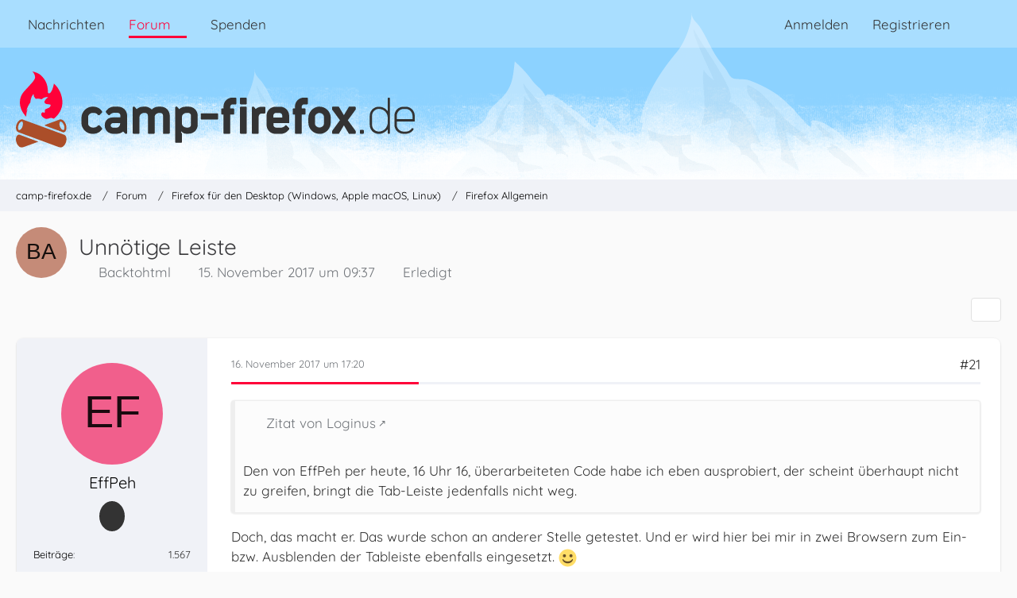

--- FILE ---
content_type: text/html; charset=UTF-8
request_url: https://www.camp-firefox.de/forum/thema/122575-unn%C3%B6tige-leiste/?postID=1057770
body_size: 19286
content:









<!DOCTYPE html>
<html
	dir="ltr"
	lang="de"
	data-color-scheme="light"
>

<head>
	<meta charset="utf-8">
		
	<title>Unnötige Leiste - Seite 2 - Firefox Allgemein - camp-firefox.de</title>
	
	<meta name="viewport" content="width=device-width, initial-scale=1">
<meta name="format-detection" content="telephone=no">
<meta name="description" content="Wie kriegt man diese blöde Tab-Leiste weg?

Das in der Firefoxhilfe angebotene Add on funktioniert mit Quantum nihct mehr.

Wie kann es auch sein, dass ich Fremdsoftware installieren muss, nur um den Browser wieder normal aussehen zu lassen und unnötigen…">
<meta property="og:site_name" content="camp-firefox.de">
<meta property="og:image" content="https://www.camp-firefox.de/images/campFirefox/og-image.jpg">
<meta property="fb:app_id" content="440652110096364">
<meta property="og:title" content="Unnötige Leiste - camp-firefox.de">
<meta property="og:url" content="https://www.camp-firefox.de/forum/thema/122575-unn%C3%B6tige-leiste/">
<meta property="og:type" content="article">
<meta property="og:description" content="Wie kriegt man diese blöde Tab-Leiste weg?

Das in der Firefoxhilfe angebotene Add on funktioniert mit Quantum nihct mehr.

Wie kann es auch sein, dass ich Fremdsoftware installieren muss, nur um den Browser wieder normal aussehen zu lassen und unnötigen…">

<!-- Stylesheets -->
<link rel="stylesheet" type="text/css" href="https://www.camp-firefox.de/style/style-5.css?m=1769519791"><link rel="preload" href="https://www.camp-firefox.de/font/families/Quicksand/quicksand-v31-latin-regular.woff2?v=1657224494" as="font" crossorigin><link rel="preload" href="https://www.camp-firefox.de/font/families/Quicksand/quicksand-v31-latin-600.woff2?v=1657224494" as="font" crossorigin>

<meta name="timezone" content="Europe/Berlin">


<script data-cfasync="false">
	var WCF_PATH = 'https://www.camp-firefox.de/';
	var WSC_API_URL = 'https://www.camp-firefox.de/';
	var WSC_RPC_API_URL = 'https://www.camp-firefox.de/api/rpc/';
	
	var LANGUAGE_ID = 1;
	var LANGUAGE_USE_INFORMAL_VARIANT = true;
	var TIME_NOW = 1769906636;
	var LAST_UPDATE_TIME = 1768646896;
	var ENABLE_DEBUG_MODE = false;
	var ENABLE_PRODUCTION_DEBUG_MODE = false;
	var ENABLE_DEVELOPER_TOOLS = false;
	var PAGE_TITLE = 'camp-firefox.de';
	
	var REACTION_TYPES = {"1":{"title":"Gef\u00e4llt mir","renderedIcon":"<img\n\tsrc=\"https:\/\/www.camp-firefox.de\/images\/reaction\/like.svg\"\n\talt=\"Gef\u00e4llt mir\"\n\tclass=\"reactionType\"\n\tdata-reaction-type-id=\"1\"\n>","iconPath":"https:\/\/www.camp-firefox.de\/images\/reaction\/like.svg","showOrder":1,"reactionTypeID":1,"isAssignable":1}};
	
	
	</script>

<script data-cfasync="false" src="https://www.camp-firefox.de/js/WoltLabSuite/WebComponent.min.js?v=1768646896"></script>
<script data-cfasync="false" src="https://www.camp-firefox.de/js/preload/de.preload.js?v=1768646896"></script>

<script data-cfasync="false" src="https://www.camp-firefox.de/js/WoltLabSuite.Core.tiny.min.js?v=1768646896"></script>
<script data-cfasync="false">
requirejs.config({
	baseUrl: 'https://www.camp-firefox.de/js',
	urlArgs: 't=1768646896'
	
});

window.addEventListener('pageshow', function(event) {
	if (event.persisted) {
		window.location.reload();
	}
});

</script>











<script data-cfasync="false" src="https://www.camp-firefox.de/js/WoltLabSuite.Forum.tiny.min.js?v=1768646896"></script>


<noscript>
	<style>
		.jsOnly {
			display: none !important;
		}
		
		.noJsOnly {
			display: block !important;
		}
	</style>
</noscript>



	
	
	<script type="application/ld+json">
{
"@context": "http://schema.org",
"@type": "WebSite",
"url": "https:\/\/www.camp-firefox.de\/",
"potentialAction": {
"@type": "SearchAction",
"target": "https:\/\/www.camp-firefox.de\/suche\/?q={search_term_string}",
"query-input": "required name=search_term_string"
}
}
</script>
<link rel="apple-touch-icon" sizes="180x180" href="https://www.camp-firefox.de/images/style-5/apple-touch-icon.png">
<link rel="manifest" href="https://www.camp-firefox.de/images/style-5/manifest-1.json">
<link rel="icon" type="image/png" sizes="48x48" href="https://www.camp-firefox.de/images/style-5/favicon-48x48.png">
<meta name="msapplication-config" content="https://www.camp-firefox.de/images/style-5/browserconfig.xml">
<meta name="theme-color" content="#ff0039">
<script>
	{
		document.querySelector('meta[name="theme-color"]').content = window.getComputedStyle(document.documentElement).getPropertyValue("--wcfPageThemeColor");
	}
</script>

<script>var adblock = true;</script>
<script src="/js/adframe.js"></script>
<meta name="fediverse:creator" content="@s_hentzschel@agenedia.com">	
			<link rel="canonical" href="https://www.camp-firefox.de/forum/thema/122575-unn%C3%B6tige-leiste/?pageNo=2">
		
							<link rel="prev" href="https://www.camp-firefox.de/forum/thema/122575-unn%C3%B6tige-leiste/">
	
			<script type="application/ld+json">
			{
				"@context": "http://schema.org",
				"@type": "Question",
				"name": "Unn\u00f6tige Leiste",
				"upvoteCount": "0",
				"text": "Wie kriegt man diese bl\u00f6de Tab-Leiste weg?\n\nDas in der Firefoxhilfe angebotene Add on funktioniert mit Quantum nihct mehr.\n\nWie kann es auch sein, dass ich Fremdsoftware installieren muss, nur um den Browser wieder normal aussehen zu lassen und unn\u00f6tigen Dreck abzustellen? :-??",
				"datePublished": "2017-11-15T09:37:00+01:00",
				"author": {
					"@type": "Person",
					"name": "Backtohtml"											,"url": "https:\/\/www.camp-firefox.de\/profil\/97595-backtohtml\/"									},
				"answerCount": "38"			}
		</script>
		</head>

<body id="tpl_wbb_thread"
	itemscope itemtype="http://schema.org/WebPage" itemid="https://www.camp-firefox.de/forum/thema/122575-unn%C3%B6tige-leiste/?pageNo=2"	data-template="thread" data-application="wbb" data-page-id="49" data-page-identifier="com.woltlab.wbb.Thread"	data-board-id="15" data-thread-id="122575"	class="">

<span id="top"></span>

<div id="pageContainer" class="pageContainer">
	
	
	<div id="pageHeaderContainer" class="pageHeaderContainer">
	<header id="pageHeader" class="pageHeader">
		<div id="pageHeaderPanel" class="pageHeaderPanel">
			<div class="layoutBoundary">
				<div class="box mainMenu" data-box-identifier="com.woltlab.wcf.MainMenu">
			
		
	<div class="boxContent">
		<nav aria-label="Hauptmenü">
	<ol class="boxMenu">
		
		
					<li class="" data-identifier="com.woltlab.wcf.ArticleList">
				<a href="https://www.camp-firefox.de/" class="boxMenuLink">
					<span class="boxMenuLinkTitle">Nachrichten</span>
														</a>
				
				</li>				
									<li class="active boxMenuHasChildren" data-identifier="com.woltlab.wbb.BoardList">
				<a href="https://www.camp-firefox.de/forum/" class="boxMenuLink" aria-current="page">
					<span class="boxMenuLinkTitle">Forum</span>
																<fa-icon size="16" name="caret-down" solid></fa-icon>
									</a>
				
				<ol class="boxMenuDepth1">				
									<li class="" data-identifier="com.woltlab.wbb.UnresolvedThreadList">
				<a href="https://www.camp-firefox.de/forum/unerledigte-themen/" class="boxMenuLink">
					<span class="boxMenuLinkTitle">Unerledigte Themen</span>
														</a>
				
				</li>				
									<li class="" data-identifier="com.woltlab.wcf.generic17">
				<a href="https://www.camp-firefox.de/regeln/" class="boxMenuLink">
					<span class="boxMenuLinkTitle">Forenregeln</span>
														</a>
				
				</li>				
									</ol></li>									<li class="" data-identifier="wcf.header.menu.donation">
				<a href="https://www.camp-firefox.de/spenden/" class="boxMenuLink">
					<span class="boxMenuLinkTitle">Spenden</span>
														</a>
				
				</li>				
																	
		
	</ol>
</nav>	</div>
</div><button type="button" class="pageHeaderMenuMobile" aria-expanded="false" aria-label="Menü">
	<span class="pageHeaderMenuMobileInactive">
		<fa-icon size="32" name="bars"></fa-icon>
	</span>
	<span class="pageHeaderMenuMobileActive">
		<fa-icon size="32" name="xmark"></fa-icon>
	</span>
</button>
				
				<nav id="topMenu" class="userPanel">
	<ul class="userPanelItems">
								<li id="userLogin">
				<a
					class="loginLink"
					href="https://www.camp-firefox.de/anmeldung/?url=https%3A%2F%2Fwww.camp-firefox.de%2Fforum%2Fthema%2F122575-unn%25C3%25B6tige-leiste%2F%3FpostID%3D1057770"
					rel="nofollow"
				>Anmelden</a>
			</li>
							<li id="userRegistration">
					<a
						class="registrationLink"
						href="https://www.camp-firefox.de/registrierung/"
						rel="nofollow"
					>Registrieren</a>
				</li>
							
								
							
		<!-- page search -->
		<li>
			<a href="https://www.camp-firefox.de/suche/" id="userPanelSearchButton" class="jsTooltip" title="Suche"><fa-icon size="32" name="magnifying-glass"></fa-icon> <span>Suche</span></a>
		</li>
	</ul>
</nav>
	<a
		href="https://www.camp-firefox.de/anmeldung/?url=https%3A%2F%2Fwww.camp-firefox.de%2Fforum%2Fthema%2F122575-unn%25C3%25B6tige-leiste%2F%3FpostID%3D1057770"
		class="userPanelLoginLink jsTooltip"
		title="Anmelden"
		rel="nofollow"
	>
		<fa-icon size="32" name="arrow-right-to-bracket"></fa-icon>
	</a>
			</div>
		</div>
		
		<div id="pageHeaderFacade" class="pageHeaderFacade">
			<div class="layoutBoundary">
				<div id="pageHeaderLogo" class="pageHeaderLogo">
		
	<a href="https://www.camp-firefox.de/forum/" aria-label="camp-firefox.de">
		<img src="https://www.camp-firefox.de/images/style-5/pageLogo-86b6654d.svg" alt="" class="pageHeaderLogoLarge" height="96" width="502" loading="eager">
		<img src="https://www.camp-firefox.de/images/style-5/pageLogoMobile-2019eefc.png" alt="" class="pageHeaderLogoSmall" height="60" width="60" loading="eager">
		
		
	</a>
</div>
				
					

					
		
			
	
<button type="button" id="pageHeaderSearchMobile" class="pageHeaderSearchMobile" aria-expanded="false" aria-label="Suche">
	<fa-icon size="32" name="magnifying-glass"></fa-icon>
</button>

<div id="pageHeaderSearch" class="pageHeaderSearch">
	<form method="post" action="https://www.camp-firefox.de/suche/">
		<div id="pageHeaderSearchInputContainer" class="pageHeaderSearchInputContainer">
			<div class="pageHeaderSearchType dropdown">
				<a href="#" class="button dropdownToggle" id="pageHeaderSearchTypeSelect">
					<span class="pageHeaderSearchTypeLabel">Dieses Thema</span>
					<fa-icon size="16" name="caret-down" solid></fa-icon>
				</a>
				<ul class="dropdownMenu">
					<li><a href="#" data-extended-link="https://www.camp-firefox.de/suche/?extended=1" data-object-type="everywhere">Alles</a></li>
					<li class="dropdownDivider"></li>
					
											<li><a href="#" data-extended-link="https://www.camp-firefox.de/suche/?extended=1&amp;type=com.woltlab.wbb.post" data-object-type="com.woltlab.wbb.post" data-parameters='{ "threadID": 122575 }'>Dieses Thema</a></li>		<li><a href="#" data-extended-link="https://www.camp-firefox.de/suche/?extended=1&amp;type=com.woltlab.wbb.post" data-object-type="com.woltlab.wbb.post" data-parameters='{ "boardID": 15 }'>Dieses Forum</a></li>
						
						<li class="dropdownDivider"></li>
					
					
																		<li><a href="#" data-extended-link="https://www.camp-firefox.de/suche/?type=com.woltlab.wcf.article&amp;extended=1" data-object-type="com.woltlab.wcf.article">Artikel</a></li>
																								<li><a href="#" data-extended-link="https://www.camp-firefox.de/suche/?type=com.woltlab.wcf.page&amp;extended=1" data-object-type="com.woltlab.wcf.page">Seiten</a></li>
																																			<li><a href="#" data-extended-link="https://www.camp-firefox.de/suche/?type=com.woltlab.wbb.post&amp;extended=1" data-object-type="com.woltlab.wbb.post">Forum</a></li>
																
					<li class="dropdownDivider"></li>
					<li><a class="pageHeaderSearchExtendedLink" href="https://www.camp-firefox.de/suche/?extended=1">Erweiterte Suche</a></li>
				</ul>
			</div>
			
			<input type="search" name="q" id="pageHeaderSearchInput" class="pageHeaderSearchInput" placeholder="Suchbegriff eingeben" autocomplete="off" value="">
			
			<button type="submit" class="pageHeaderSearchInputButton button" title="Suche">
				<fa-icon size="16" name="magnifying-glass"></fa-icon>
			</button>
			
			<div id="pageHeaderSearchParameters"></div>
			
					</div>
	</form>
</div>

	
			</div>
		</div>
	</header>
	
	
</div>
	
	
	
	
	
	<div class="pageNavigation">
	<div class="layoutBoundary">
			<nav class="breadcrumbs" aria-label="Verlaufsnavigation">
		<ol class="breadcrumbs__list" itemprop="breadcrumb" itemscope itemtype="http://schema.org/BreadcrumbList">
			<li class="breadcrumbs__item" title="camp-firefox.de" itemprop="itemListElement" itemscope itemtype="http://schema.org/ListItem">
							<a class="breadcrumbs__link" href="https://www.camp-firefox.de/" itemprop="item">
																<span class="breadcrumbs__title" itemprop="name">camp-firefox.de</span>
							</a>
															<meta itemprop="position" content="1">
																					</li>
														
											<li class="breadcrumbs__item" title="Forum" itemprop="itemListElement" itemscope itemtype="http://schema.org/ListItem">
							<a class="breadcrumbs__link" href="https://www.camp-firefox.de/forum/" itemprop="item">
																<span class="breadcrumbs__title" itemprop="name">Forum</span>
							</a>
															<meta itemprop="position" content="2">
																					</li>
														
											<li class="breadcrumbs__item" title="Firefox für den Desktop (Windows, Apple macOS, Linux)" itemprop="itemListElement" itemscope itemtype="http://schema.org/ListItem">
							<a class="breadcrumbs__link" href="https://www.camp-firefox.de/forum/forum/14-firefox-f%C3%BCr-den-desktop-windows-apple-macos-linux/" itemprop="item">
																<span class="breadcrumbs__title" itemprop="name">Firefox für den Desktop (Windows, Apple macOS, Linux)</span>
							</a>
															<meta itemprop="position" content="3">
																					</li>
														
											<li class="breadcrumbs__item" title="Firefox Allgemein" itemprop="itemListElement" itemscope itemtype="http://schema.org/ListItem">
							<a class="breadcrumbs__link" href="https://www.camp-firefox.de/forum/forum/15-firefox-allgemein/" itemprop="item">
																	<span class="breadcrumbs__parent_indicator">
										<fa-icon size="16" name="arrow-left-long"></fa-icon>
									</span>
																<span class="breadcrumbs__title" itemprop="name">Firefox Allgemein</span>
							</a>
															<meta itemprop="position" content="4">
																					</li>
		</ol>
	</nav>
	</div>
</div>
	
	
	
	<section id="main" class="main" role="main" 	itemprop="mainEntity" itemscope itemtype="http://schema.org/DiscussionForumPosting"
	itemid="https://www.camp-firefox.de/forum/thema/122575-unn%C3%B6tige-leiste/#post1056646"
>
		<div class="layoutBoundary">
			

						
			<div id="content" class="content">
								
																<header class="contentHeader messageGroupContentHeader wbbThread" data-thread-id="122575" data-is-closed="0" data-is-deleted="0" data-is-disabled="0" data-is-sticky="0" data-is-announcement="0" data-is-done="1" data-can-mark-as-done="0" data-is-link="0">
		<div class="contentHeaderIcon">
			<img src="[data-uri]" width="64" height="64" alt="" class="userAvatarImage">
															
		</div>

		<div class="contentHeaderTitle">
			<h1 class="contentTitle" itemprop="name headline">Unnötige Leiste</h1>
			<ul class="inlineList contentHeaderMetaData">
				

				

									<li itemprop="author" itemscope itemtype="http://schema.org/Person">
						<fa-icon size="16" name="user"></fa-icon>
													<a href="https://www.camp-firefox.de/profil/97595-backtohtml/" class="userLink" data-object-id="97595" itemprop="url">
								<span itemprop="name">Backtohtml</span>
							</a>
											</li>
				
				<li>
					<fa-icon size="16" name="clock"></fa-icon>
					<a href="https://www.camp-firefox.de/forum/thema/122575-unn%C3%B6tige-leiste/"><woltlab-core-date-time date="2017-11-15T08:37:00+00:00">15. November 2017 um 09:37</woltlab-core-date-time></a>
				</li>

				
									<li class="jsMarkAsDone" data-thread-id="122575">
													<fa-icon size="16" name="square-check"></fa-icon>
							<span>Erledigt</span>
											</li>
				
				
			</ul>

			<meta itemprop="url" content="https://www.camp-firefox.de/forum/thema/122575-unn%C3%B6tige-leiste/">
			<meta itemprop="commentCount" content="38">
							<meta itemprop="datePublished" content="2017-11-15T09:37:00+01:00">
					</div>

		
	</header>
													
				
				
				
				
				

				




	<div class="contentInteraction">
					<div class="contentInteractionPagination paginationTop">
				<woltlab-core-pagination page="2" count="2" url="https://www.camp-firefox.de/forum/thema/122575-unn%C3%B6tige-leiste/"></woltlab-core-pagination>			</div>
		
					<div class="contentInteractionButtonContainer">
				
									 <div class="contentInteractionShareButton">
						<button type="button" class="button small wsShareButton jsTooltip" title="Teilen" data-link="https://www.camp-firefox.de/forum/thema/122575-unn%C3%B6tige-leiste/" data-link-title="Unnötige Leiste" data-bbcode="[thread]122575[/thread]">
		<fa-icon size="16" name="share-nodes"></fa-icon>
	</button>					</div>
				
							</div>
			</div>


	<div class="section">
		<ul
			class="wbbThreadPostList messageList jsClipboardContainer"
			data-is-last-page="true"
			data-last-post-time="1510922980"
			data-page-no="2"
			data-type="com.woltlab.wbb.post"
		>
							



			
		
		
		
	
	
			<li
			id="post1057674"
			class="
				anchorFixedHeader
															"
		>
			<article class="wbbPost message messageSidebarOrientationLeft jsClipboardObject jsMessage userOnlineGroupMarking3"
				data-post-id="1057674" data-can-edit="0" data-can-edit-inline="0"
				data-is-closed="0" data-is-deleted="0" data-is-disabled="0"
								data-object-id="1057674" data-object-type="com.woltlab.wbb.likeablePost" data-user-id="97287"													itemprop="comment"
					itemscope itemtype="http://schema.org/Comment"
					itemid="https://www.camp-firefox.de/forum/thema/122575-unn%C3%B6tige-leiste/?postID=1057674#post1057674"
							>
				<meta itemprop="datePublished" content="2017-11-16T17:20:41+01:00">
													<meta itemprop="url" content="https://www.camp-firefox.de/forum/thema/122575-unn%C3%B6tige-leiste/?postID=1057674#post1057674">
									 
	
<aside role="presentation" class="messageSidebar member" itemprop="author" itemscope itemtype="http://schema.org/Person">
	<div class="messageAuthor">
		
		
								
							<div class="userAvatar">
					<a href="https://www.camp-firefox.de/profil/97287-effpeh/" aria-hidden="true" tabindex="-1"><img src="[data-uri]" width="128" height="128" alt="" class="userAvatarImage"></a>					
									</div>
						
			<div class="messageAuthorContainer">
				<a href="https://www.camp-firefox.de/profil/97287-effpeh/" class="username userLink" data-object-id="97287" itemprop="url">
					<span itemprop="name">EffPeh</span>
				</a>
														
					
							</div>
			
							
				
							
							<div class="specialTrophyContainer">
					<ul>
													<li><a href="https://www.camp-firefox.de/auszeichnung/4-vierstellig/"><span
	class="trophyIcon jsTooltip"
	style="color: rgb(237, 237, 237); background-color: rgb(51, 51, 51)"
	data-trophy-id="4"
	title="Vierstellig">
	<fa-icon size="32" name="align-left"></fa-icon></span></a></li>
											</ul>
				</div>
						</div>
	
			
		
									<div class="userCredits">
					<dl class="plain dataList">
						<dt><a href="https://www.camp-firefox.de/forum/beitraege-benutzer/97287-effpeh/" title="Beiträge von EffPeh" class="jsTooltip">Beiträge</a></dt>
	<dd>1.567</dd>
					</dl>
				</div>
			
				
		
	</aside>
				
				<div class="messageContent">
					<header class="messageHeader">
						<div class="messageHeaderBox">
							<ul class="messageHeaderMetaData">
								<li><a href="https://www.camp-firefox.de/forum/thema/122575-unn%C3%B6tige-leiste/?postID=1057674#post1057674" rel="nofollow" class="permalink messagePublicationTime"><woltlab-core-date-time date="2017-11-16T16:20:41+00:00">16. November 2017 um 17:20</woltlab-core-date-time></a></li>
								
								
							</ul>
							
							<ul class="messageStatus">
																																																
								
							</ul>
						</div>
						
						<ul class="messageQuickOptions">
															
														
															<li>
									<a href="https://www.camp-firefox.de/forum/thema/122575-unn%C3%B6tige-leiste/?postID=1057674#post1057674" rel="nofollow" class="jsTooltip wsShareButton" title="Teilen" data-link-title="Re: Unnötige Leiste">#21</a>
								</li>
														
														
							
						</ul>
						
						
					</header>
					
					<div class="messageBody">
												
												
						
						
						<div class="messageText" itemprop="text">
														
							<blockquote class="quoteBox collapsibleBbcode jsCollapsibleBbcode quoteBoxSimple" cite="https://camp-firefox.de/forum/index.php?thread/&amp;postID=1057613#post1057613">
	<div class="quoteBoxIcon">
					<fa-icon size="24" name="quote-left"></fa-icon>			</div>
	
	<div class="quoteBoxTitle">
									<a href="https://camp-firefox.de/forum/index.php?thread/&amp;postID=1057613#post1057613" class="externalURL" target="_blank" rel="nofollow noopener ugc">Zitat von Loginus</a>
						</div>
	
	<div class="quoteBoxContent">
		<p><br>Den von EffPeh per heute, 16 Uhr 16, überarbeiteten Code habe ich eben ausprobiert, der scheint überhaupt nicht zu greifen, bringt die Tab-Leiste jedenfalls nicht weg.</p>
	</div>
	
	</blockquote><p>Doch, das macht er. Das wurde schon an anderer Stelle getestet. Und er wird hier bei mir in zwei Browsern zum Ein- bzw. Ausblenden der Tableiste ebenfalls eingesetzt.  <img src="https://www.camp-firefox.de/images/smilies/emojione/263a.png" alt=":)" title="smile" class="smiley" srcset="https://www.camp-firefox.de/images/smilies/emojione/263a@2x.png 2x" height="23" width="23" loading="eager" translate="no"></p>						</div>
						
						
					</div>
					
					<footer class="messageFooter">
												
													<div class="messageSignature">
								<div><p>Windows 10 | FF 62.0 (64-Bit) / FF 61.0 (64-Bit) / FF 63.0 (64-Bit)</p></div>
							</div>
												
						
						
						<div class="messageFooterNotes">
														
														
														
														
							
						</div>
						
						<div class="messageFooterGroup">
							
																	
	<woltlab-core-reaction-summary
		data="[]"
		object-type="com.woltlab.wbb.likeablePost"
		object-id="1057674"
		selected-reaction="0"
	></woltlab-core-reaction-summary>
							
							<ul class="messageFooterButtonsExtra buttonList smallButtons jsMobileNavigationExtra">
																																								
							</ul>
							
							<ul class="messageFooterButtons buttonList smallButtons jsMobileNavigation">
																																								
							</ul>
						</div>

						
					</footer>
				</div>
			</article>
		</li>
		
	
	
		
		
				
		
		
		
	
	
			<li
			id="post1057755"
			class="
				anchorFixedHeader
															"
		>
			<article class="wbbPost message messageSidebarOrientationLeft jsClipboardObject jsMessage userOnlineGroupMarking3"
				data-post-id="1057755" data-can-edit="0" data-can-edit-inline="0"
				data-is-closed="0" data-is-deleted="0" data-is-disabled="0"
								data-object-id="1057755" data-object-type="com.woltlab.wbb.likeablePost" data-user-id="97020"													itemprop="comment"
					itemscope itemtype="http://schema.org/Comment"
					itemid="https://www.camp-firefox.de/forum/thema/122575-unn%C3%B6tige-leiste/?postID=1057755#post1057755"
							>
				<meta itemprop="datePublished" content="2017-11-16T19:47:01+01:00">
													<meta itemprop="url" content="https://www.camp-firefox.de/forum/thema/122575-unn%C3%B6tige-leiste/?postID=1057755#post1057755">
								
<aside role="presentation" class="messageSidebar member" itemprop="author" itemscope itemtype="http://schema.org/Person">
	<div class="messageAuthor">
		
		
								
							<div class="userAvatar">
					<a href="https://www.camp-firefox.de/profil/97020-kamper/" aria-hidden="true" tabindex="-1"><img src="[data-uri]" width="128" height="128" alt="" class="userAvatarImage"></a>					
									</div>
						
			<div class="messageAuthorContainer">
				<a href="https://www.camp-firefox.de/profil/97020-kamper/" class="username userLink" data-object-id="97020" itemprop="url">
					<span itemprop="name">Kamper</span>
				</a>
															<span class="jsTooltip jsUserBanned" title="Der Benutzer Kamper wurde gesperrt.">
							<fa-icon size="16" name="lock"></fa-icon>
						</span>
										
					
							</div>
			
							
				
							
							<div class="specialTrophyContainer">
					<ul>
													<li><a href="https://www.camp-firefox.de/auszeichnung/2-angekommen/"><span
	class="trophyIcon jsTooltip"
	style="color: rgb(51, 51, 51); background-color: rgb(227, 227, 227)"
	data-trophy-id="2"
	title="Angekommen">
	<fa-icon size="32" name="align-left"></fa-icon></span></a></li>
											</ul>
				</div>
						</div>
	
			
		
									<div class="userCredits">
					<dl class="plain dataList">
						<dt><a href="https://www.camp-firefox.de/forum/beitraege-benutzer/97020-kamper/" title="Beiträge von Kamper" class="jsTooltip">Beiträge</a></dt>
	<dd>67</dd>
					</dl>
				</div>
			
				
		
	</aside>
				
				<div class="messageContent">
					<header class="messageHeader">
						<div class="messageHeaderBox">
							<ul class="messageHeaderMetaData">
								<li><a href="https://www.camp-firefox.de/forum/thema/122575-unn%C3%B6tige-leiste/?postID=1057755#post1057755" rel="nofollow" class="permalink messagePublicationTime"><woltlab-core-date-time date="2017-11-16T18:47:01+00:00">16. November 2017 um 19:47</woltlab-core-date-time></a></li>
								
								
							</ul>
							
							<ul class="messageStatus">
																																																
								
							</ul>
						</div>
						
						<ul class="messageQuickOptions">
															
														
															<li>
									<a href="https://www.camp-firefox.de/forum/thema/122575-unn%C3%B6tige-leiste/?postID=1057755#post1057755" rel="nofollow" class="jsTooltip wsShareButton" title="Teilen" data-link-title="Re: Unnötige Leiste">#22</a>
								</li>
														
														
							
						</ul>
						
						
					</header>
					
					<div class="messageBody">
												
												
						
						
						<div class="messageText" itemprop="text">
														
							<blockquote class="quoteBox collapsibleBbcode jsCollapsibleBbcode quoteBoxSimple" cite="https://camp-firefox.de/forum/index.php?thread/&amp;postID=1057584#post1057584">
	<div class="quoteBoxIcon">
					<fa-icon size="24" name="quote-left"></fa-icon>			</div>
	
	<div class="quoteBoxTitle">
									<a href="https://camp-firefox.de/forum/index.php?thread/&amp;postID=1057584#post1057584" class="externalURL" target="_blank" rel="nofollow noopener ugc">Zitat von EffPeh</a>
						</div>
	
	<div class="quoteBoxContent">
		<p><br>Ich habe den Code gerade abgeändert. Im Fall der Tableiste ist es eine dumme Idee, diese mit <em>display: none</em> verschwinden zu lassen.</p>
	</div>
	
	</blockquote><p><br>Kannst du bitte ganz kurz erläutern, wieso es eine "dumme Idee" war? Hat das z.B. auf die Funktionalität des Browsers oder die Optik irgendwelche weitreichenderen Auswirkungen?</p><p>Nur damit ich weiß, warum man den anderen Code nicht verwenden soll.</p><p>Danke.</p>						</div>
						
						
					</div>
					
					<footer class="messageFooter">
												
												
						
						
						<div class="messageFooterNotes">
														
														
														
														
							
						</div>
						
						<div class="messageFooterGroup">
							
																	
	<woltlab-core-reaction-summary
		data="[]"
		object-type="com.woltlab.wbb.likeablePost"
		object-id="1057755"
		selected-reaction="0"
	></woltlab-core-reaction-summary>
							
							<ul class="messageFooterButtonsExtra buttonList smallButtons jsMobileNavigationExtra">
																																								
							</ul>
							
							<ul class="messageFooterButtons buttonList smallButtons jsMobileNavigation">
																																								
							</ul>
						</div>

						
					</footer>
				</div>
			</article>
		</li>
		
	
	
		
		
				
		
		
		
	
	
			<li
			id="post1057768"
			class="
				anchorFixedHeader
															"
		>
			<article class="wbbPost message messageSidebarOrientationLeft jsClipboardObject jsMessage userOnlineGroupMarking3"
				data-post-id="1057768" data-can-edit="0" data-can-edit-inline="0"
				data-is-closed="0" data-is-deleted="0" data-is-disabled="0"
								data-object-id="1057768" data-object-type="com.woltlab.wbb.likeablePost" data-user-id="97287"													itemprop="comment"
					itemscope itemtype="http://schema.org/Comment"
					itemid="https://www.camp-firefox.de/forum/thema/122575-unn%C3%B6tige-leiste/?postID=1057768#post1057768"
							>
				<meta itemprop="datePublished" content="2017-11-16T20:01:26+01:00">
													<meta itemprop="url" content="https://www.camp-firefox.de/forum/thema/122575-unn%C3%B6tige-leiste/?postID=1057768#post1057768">
								
<aside role="presentation" class="messageSidebar member" itemprop="author" itemscope itemtype="http://schema.org/Person">
	<div class="messageAuthor">
		
		
								
							<div class="userAvatar">
					<a href="https://www.camp-firefox.de/profil/97287-effpeh/" aria-hidden="true" tabindex="-1"><img src="[data-uri]" width="128" height="128" alt="" class="userAvatarImage"></a>					
									</div>
						
			<div class="messageAuthorContainer">
				<a href="https://www.camp-firefox.de/profil/97287-effpeh/" class="username userLink" data-object-id="97287" itemprop="url">
					<span itemprop="name">EffPeh</span>
				</a>
														
					
							</div>
			
							
				
							
							<div class="specialTrophyContainer">
					<ul>
													<li><a href="https://www.camp-firefox.de/auszeichnung/4-vierstellig/"><span
	class="trophyIcon jsTooltip"
	style="color: rgb(237, 237, 237); background-color: rgb(51, 51, 51)"
	data-trophy-id="4"
	title="Vierstellig">
	<fa-icon size="32" name="align-left"></fa-icon></span></a></li>
											</ul>
				</div>
						</div>
	
			
		
									<div class="userCredits">
					<dl class="plain dataList">
						<dt><a href="https://www.camp-firefox.de/forum/beitraege-benutzer/97287-effpeh/" title="Beiträge von EffPeh" class="jsTooltip">Beiträge</a></dt>
	<dd>1.567</dd>
					</dl>
				</div>
			
				
		
	</aside>
				
				<div class="messageContent">
					<header class="messageHeader">
						<div class="messageHeaderBox">
							<ul class="messageHeaderMetaData">
								<li><a href="https://www.camp-firefox.de/forum/thema/122575-unn%C3%B6tige-leiste/?postID=1057768#post1057768" rel="nofollow" class="permalink messagePublicationTime"><woltlab-core-date-time date="2017-11-16T19:01:26+00:00">16. November 2017 um 20:01</woltlab-core-date-time></a></li>
								
								
							</ul>
							
							<ul class="messageStatus">
																																																
								
							</ul>
						</div>
						
						<ul class="messageQuickOptions">
															
														
															<li>
									<a href="https://www.camp-firefox.de/forum/thema/122575-unn%C3%B6tige-leiste/?postID=1057768#post1057768" rel="nofollow" class="jsTooltip wsShareButton" title="Teilen" data-link-title="Re: Unnötige Leiste">#23</a>
								</li>
														
														
							
						</ul>
						
						
					</header>
					
					<div class="messageBody">
												
												
						
						
						<div class="messageText" itemprop="text">
														
							<p>Sicher. <img src="https://www.camp-firefox.de/images/smilies/emojione/263a.png" alt=":)" title="smile" class="smiley" srcset="https://www.camp-firefox.de/images/smilies/emojione/263a@2x.png 2x" height="23" width="23" loading="eager" translate="no"><br><em>display: none</em> nimmt ein Element komplett heraus. In der Regel ist das kein Problem, aber es dreht sich - und hier war ich etwas unaufmerksam und nicht bei der Sache - um die Tabs, die man, auch wenn sie unsichtbar sein sollen, doch noch ansprechen will. Eine Extension wie etwa <em>Tab Center Redux</em> kann also nicht mehr auf die Tabs zugreifen, wenn ich diese mit <em>display: none</em> behandle, weil sie schlicht nicht mehr auffindbar sind.<br>Mit dem Korrektur-Code ist die Tabsleiste zwar auch nicht mehr sichtbar, aber sie ist noch vorhanden. Dafür sorgt <em>visibility: hidden</em>. Die anderen Deklarationen sind hier nötig, damit das umgebende Container-Element (das u.a. alle Leisten enthält) sich entsprechend anpassen kann.</p>						</div>
						
						
					</div>
					
					<footer class="messageFooter">
												
													<div class="messageSignature">
								<div><p>Windows 10 | FF 62.0 (64-Bit) / FF 61.0 (64-Bit) / FF 63.0 (64-Bit)</p></div>
							</div>
												
						
						
						<div class="messageFooterNotes">
														
														
														
														
							
						</div>
						
						<div class="messageFooterGroup">
							
																	
	<woltlab-core-reaction-summary
		data="[]"
		object-type="com.woltlab.wbb.likeablePost"
		object-id="1057768"
		selected-reaction="0"
	></woltlab-core-reaction-summary>
							
							<ul class="messageFooterButtonsExtra buttonList smallButtons jsMobileNavigationExtra">
																																								
							</ul>
							
							<ul class="messageFooterButtons buttonList smallButtons jsMobileNavigation">
																																								
							</ul>
						</div>

						
					</footer>
				</div>
			</article>
		</li>
		
	
	
		
		
				
		
		
		
	
	
			<li
			id="post1057770"
			class="
				anchorFixedHeader
															"
		>
			<article class="wbbPost message messageSidebarOrientationLeft jsClipboardObject jsMessage userOnlineGroupMarking3"
				data-post-id="1057770" data-can-edit="0" data-can-edit-inline="0"
				data-is-closed="0" data-is-deleted="0" data-is-disabled="0"
								data-object-id="1057770" data-object-type="com.woltlab.wbb.likeablePost" data-user-id="97020"													itemprop="comment"
					itemscope itemtype="http://schema.org/Comment"
					itemid="https://www.camp-firefox.de/forum/thema/122575-unn%C3%B6tige-leiste/?postID=1057770#post1057770"
							>
				<meta itemprop="datePublished" content="2017-11-16T20:07:09+01:00">
													<meta itemprop="url" content="https://www.camp-firefox.de/forum/thema/122575-unn%C3%B6tige-leiste/?postID=1057770#post1057770">
								
<aside role="presentation" class="messageSidebar member" itemprop="author" itemscope itemtype="http://schema.org/Person">
	<div class="messageAuthor">
		
		
								
							<div class="userAvatar">
					<a href="https://www.camp-firefox.de/profil/97020-kamper/" aria-hidden="true" tabindex="-1"><img src="[data-uri]" width="128" height="128" alt="" class="userAvatarImage"></a>					
									</div>
						
			<div class="messageAuthorContainer">
				<a href="https://www.camp-firefox.de/profil/97020-kamper/" class="username userLink" data-object-id="97020" itemprop="url">
					<span itemprop="name">Kamper</span>
				</a>
															<span class="jsTooltip jsUserBanned" title="Der Benutzer Kamper wurde gesperrt.">
							<fa-icon size="16" name="lock"></fa-icon>
						</span>
										
					
							</div>
			
							
				
							
							<div class="specialTrophyContainer">
					<ul>
													<li><a href="https://www.camp-firefox.de/auszeichnung/2-angekommen/"><span
	class="trophyIcon jsTooltip"
	style="color: rgb(51, 51, 51); background-color: rgb(227, 227, 227)"
	data-trophy-id="2"
	title="Angekommen">
	<fa-icon size="32" name="align-left"></fa-icon></span></a></li>
											</ul>
				</div>
						</div>
	
			
		
									<div class="userCredits">
					<dl class="plain dataList">
						<dt><a href="https://www.camp-firefox.de/forum/beitraege-benutzer/97020-kamper/" title="Beiträge von Kamper" class="jsTooltip">Beiträge</a></dt>
	<dd>67</dd>
					</dl>
				</div>
			
				
		
	</aside>
				
				<div class="messageContent">
					<header class="messageHeader">
						<div class="messageHeaderBox">
							<ul class="messageHeaderMetaData">
								<li><a href="https://www.camp-firefox.de/forum/thema/122575-unn%C3%B6tige-leiste/?postID=1057770#post1057770" rel="nofollow" class="permalink messagePublicationTime"><woltlab-core-date-time date="2017-11-16T19:07:09+00:00">16. November 2017 um 20:07</woltlab-core-date-time></a></li>
								
								
							</ul>
							
							<ul class="messageStatus">
																																																
								
							</ul>
						</div>
						
						<ul class="messageQuickOptions">
															
														
															<li>
									<a href="https://www.camp-firefox.de/forum/thema/122575-unn%C3%B6tige-leiste/?postID=1057770#post1057770" rel="nofollow" class="jsTooltip wsShareButton" title="Teilen" data-link-title="Re: Unnötige Leiste">#24</a>
								</li>
														
														
							
						</ul>
						
						
					</header>
					
					<div class="messageBody">
												
												
						
						
						<div class="messageText" itemprop="text">
														
							<p>Danke, EffPeh.  <img src="https://www.camp-firefox.de/images/smilies/emojione/1f606.png" alt=":D" title="biggrin" class="smiley" srcset="https://www.camp-firefox.de/images/smilies/emojione/1f606@2x.png 2x" height="23" width="23" loading="eager" translate="no"></p><p>Ich vermute (?), damit ist auch das Problem beseitigt, das Loginus im anderen Thread so beschreibt:</p><blockquote class="quoteBox collapsibleBbcode jsCollapsibleBbcode quoteBoxSimple" cite="https://camp-firefox.de/forum/index.php?thread/&amp;postID=1057542#post1057542">
	<div class="quoteBoxIcon">
					<fa-icon size="24" name="quote-left"></fa-icon>			</div>
	
	<div class="quoteBoxTitle">
									<a href="https://camp-firefox.de/forum/index.php?thread/&amp;postID=1057542#post1057542" class="externalURL" target="_blank" rel="nofollow noopener ugc">Zitat von Loginus</a>
						</div>
	
	<div class="quoteBoxContent">
		<p><br>ps. Es gibt ein Restproblem: da der betreffende userChrome-Eintrag nicht ganz so differenziert anschlägt wie Addon "Hide Tab Bar With One Tab", sondern die Tab-Zeile komplett und nicht nur im Falle von nur einem gegebenen Tab ausschaltet, sind die obligatorisch in Tabs dargestellten Grundeinstellungen und Anpassungen der Darstellung, also "Einstellungen" und "Anpassen" nicht mehr fehlerfrei aufrufbar:</p><p>-&gt; die Einstellungen sind zwar aufrufbar, der virtuelle Tab dann aber nicht mehr wegschaltbar, es sei denn durch Firefox-Neustart</p><p>-&gt; die Oberflächenanpassungen erscheinen überhaupt nicht mehr, und auch dieses leere Fenster bzw. dieser leere Tab ist nur noch durch Firefox-Neustart wegzubekommen</p>
	</div>
	
	</blockquote><p><br>(s. <a href="https://www.camp-firefox.de/forum/viewtopic.php?p=1057542#p1057542">https://www.camp-firefox.de/forum/viewtopi…057542#p1057542</a>)</p>						</div>
						
						
					</div>
					
					<footer class="messageFooter">
												
												
						
						
						<div class="messageFooterNotes">
														
														
														
														
							
						</div>
						
						<div class="messageFooterGroup">
							
																	
	<woltlab-core-reaction-summary
		data="[]"
		object-type="com.woltlab.wbb.likeablePost"
		object-id="1057770"
		selected-reaction="0"
	></woltlab-core-reaction-summary>
							
							<ul class="messageFooterButtonsExtra buttonList smallButtons jsMobileNavigationExtra">
																																								
							</ul>
							
							<ul class="messageFooterButtons buttonList smallButtons jsMobileNavigation">
																																								
							</ul>
						</div>

						
					</footer>
				</div>
			</article>
		</li>
		
	
	
		
		
				
		
		
		
	
	
			<li
			id="post1057779"
			class="
				anchorFixedHeader
															"
		>
			<article class="wbbPost message messageSidebarOrientationLeft jsClipboardObject jsMessage userOnlineGroupMarking3"
				data-post-id="1057779" data-can-edit="0" data-can-edit-inline="0"
				data-is-closed="0" data-is-deleted="0" data-is-disabled="0"
								data-object-id="1057779" data-object-type="com.woltlab.wbb.likeablePost" data-user-id="97287"													itemprop="comment"
					itemscope itemtype="http://schema.org/Comment"
					itemid="https://www.camp-firefox.de/forum/thema/122575-unn%C3%B6tige-leiste/?postID=1057779#post1057779"
							>
				<meta itemprop="datePublished" content="2017-11-16T20:18:02+01:00">
													<meta itemprop="url" content="https://www.camp-firefox.de/forum/thema/122575-unn%C3%B6tige-leiste/?postID=1057779#post1057779">
								
<aside role="presentation" class="messageSidebar member" itemprop="author" itemscope itemtype="http://schema.org/Person">
	<div class="messageAuthor">
		
		
								
							<div class="userAvatar">
					<a href="https://www.camp-firefox.de/profil/97287-effpeh/" aria-hidden="true" tabindex="-1"><img src="[data-uri]" width="128" height="128" alt="" class="userAvatarImage"></a>					
									</div>
						
			<div class="messageAuthorContainer">
				<a href="https://www.camp-firefox.de/profil/97287-effpeh/" class="username userLink" data-object-id="97287" itemprop="url">
					<span itemprop="name">EffPeh</span>
				</a>
														
					
							</div>
			
							
				
							
							<div class="specialTrophyContainer">
					<ul>
													<li><a href="https://www.camp-firefox.de/auszeichnung/4-vierstellig/"><span
	class="trophyIcon jsTooltip"
	style="color: rgb(237, 237, 237); background-color: rgb(51, 51, 51)"
	data-trophy-id="4"
	title="Vierstellig">
	<fa-icon size="32" name="align-left"></fa-icon></span></a></li>
											</ul>
				</div>
						</div>
	
			
		
									<div class="userCredits">
					<dl class="plain dataList">
						<dt><a href="https://www.camp-firefox.de/forum/beitraege-benutzer/97287-effpeh/" title="Beiträge von EffPeh" class="jsTooltip">Beiträge</a></dt>
	<dd>1.567</dd>
					</dl>
				</div>
			
				
		
	</aside>
				
				<div class="messageContent">
					<header class="messageHeader">
						<div class="messageHeaderBox">
							<ul class="messageHeaderMetaData">
								<li><a href="https://www.camp-firefox.de/forum/thema/122575-unn%C3%B6tige-leiste/?postID=1057779#post1057779" rel="nofollow" class="permalink messagePublicationTime"><woltlab-core-date-time date="2017-11-16T19:18:02+00:00">16. November 2017 um 20:18</woltlab-core-date-time></a></li>
								
								
							</ul>
							
							<ul class="messageStatus">
																																																
								
							</ul>
						</div>
						
						<ul class="messageQuickOptions">
															
														
															<li>
									<a href="https://www.camp-firefox.de/forum/thema/122575-unn%C3%B6tige-leiste/?postID=1057779#post1057779" rel="nofollow" class="jsTooltip wsShareButton" title="Teilen" data-link-title="Re: Unnötige Leiste">#25</a>
								</li>
														
														
							
						</ul>
						
						
					</header>
					
					<div class="messageBody">
												
												
						
						
						<div class="messageText" itemprop="text">
														
							<blockquote class="quoteBox collapsibleBbcode jsCollapsibleBbcode quoteBoxSimple" cite="https://camp-firefox.de/forum/index.php?thread/&amp;postID=1057770#post1057770">
	<div class="quoteBoxIcon">
					<fa-icon size="24" name="quote-left"></fa-icon>			</div>
	
	<div class="quoteBoxTitle">
									<a href="https://camp-firefox.de/forum/index.php?thread/&amp;postID=1057770#post1057770" class="externalURL" target="_blank" rel="nofollow noopener ugc">Zitat von Kamper</a>
						</div>
	
	<div class="quoteBoxContent">
		<p><br>Danke, EffPeh.  <img src="https://www.camp-firefox.de/images/smilies/emojione/1f606.png" alt=":D" title="biggrin" class="smiley" srcset="https://www.camp-firefox.de/images/smilies/emojione/1f606@2x.png 2x" height="23" width="23" loading="eager" translate="no"></p><p>Ich vermute (?), damit ist auch das Problem beseitigt, das Loginus im anderen Thread so beschreibt:</p>
	</div>
	
	</blockquote><p><br>Bitte. <img src="https://www.camp-firefox.de/images/smilies/emojione/263a.png" alt=":)" title="smile" class="smiley" srcset="https://www.camp-firefox.de/images/smilies/emojione/263a@2x.png 2x" height="23" width="23" loading="eager" translate="no"><br>Nein, nicht wirklich. Eigentlich möchte er, wenn ich's recht verstehe, das die Tableiste nur dann ausgeblendet wird, wenn nur ein einziges Tab geöffnet ist. Technisch gesehen ist das natürlich machbar, allerdings nicht alleine mit CSS. Dazu benötigt man wieder Javascript. Und das nötige Know-How.  :wink:</p>						</div>
						
						
					</div>
					
					<footer class="messageFooter">
												
													<div class="messageSignature">
								<div><p>Windows 10 | FF 62.0 (64-Bit) / FF 61.0 (64-Bit) / FF 63.0 (64-Bit)</p></div>
							</div>
												
						
						
						<div class="messageFooterNotes">
														
														
														
														
							
						</div>
						
						<div class="messageFooterGroup">
							
																	
	<woltlab-core-reaction-summary
		data="[]"
		object-type="com.woltlab.wbb.likeablePost"
		object-id="1057779"
		selected-reaction="0"
	></woltlab-core-reaction-summary>
							
							<ul class="messageFooterButtonsExtra buttonList smallButtons jsMobileNavigationExtra">
																																								
							</ul>
							
							<ul class="messageFooterButtons buttonList smallButtons jsMobileNavigation">
																																								
							</ul>
						</div>

						
					</footer>
				</div>
			</article>
		</li>
		
	
	
		
		
				
		
		
		
	
	
			<li
			id="post1057781"
			class="
				anchorFixedHeader
															"
		>
			<article class="wbbPost message messageSidebarOrientationLeft jsClipboardObject jsMessage userOnlineGroupMarking3"
				data-post-id="1057781" data-can-edit="0" data-can-edit-inline="0"
				data-is-closed="0" data-is-deleted="0" data-is-disabled="0"
								data-object-id="1057781" data-object-type="com.woltlab.wbb.likeablePost" data-user-id="97020"													itemprop="comment"
					itemscope itemtype="http://schema.org/Comment"
					itemid="https://www.camp-firefox.de/forum/thema/122575-unn%C3%B6tige-leiste/?postID=1057781#post1057781"
							>
				<meta itemprop="datePublished" content="2017-11-16T20:24:19+01:00">
													<meta itemprop="url" content="https://www.camp-firefox.de/forum/thema/122575-unn%C3%B6tige-leiste/?postID=1057781#post1057781">
								
<aside role="presentation" class="messageSidebar member" itemprop="author" itemscope itemtype="http://schema.org/Person">
	<div class="messageAuthor">
		
		
								
							<div class="userAvatar">
					<a href="https://www.camp-firefox.de/profil/97020-kamper/" aria-hidden="true" tabindex="-1"><img src="[data-uri]" width="128" height="128" alt="" class="userAvatarImage"></a>					
									</div>
						
			<div class="messageAuthorContainer">
				<a href="https://www.camp-firefox.de/profil/97020-kamper/" class="username userLink" data-object-id="97020" itemprop="url">
					<span itemprop="name">Kamper</span>
				</a>
															<span class="jsTooltip jsUserBanned" title="Der Benutzer Kamper wurde gesperrt.">
							<fa-icon size="16" name="lock"></fa-icon>
						</span>
										
					
							</div>
			
							
				
							
							<div class="specialTrophyContainer">
					<ul>
													<li><a href="https://www.camp-firefox.de/auszeichnung/2-angekommen/"><span
	class="trophyIcon jsTooltip"
	style="color: rgb(51, 51, 51); background-color: rgb(227, 227, 227)"
	data-trophy-id="2"
	title="Angekommen">
	<fa-icon size="32" name="align-left"></fa-icon></span></a></li>
											</ul>
				</div>
						</div>
	
			
		
									<div class="userCredits">
					<dl class="plain dataList">
						<dt><a href="https://www.camp-firefox.de/forum/beitraege-benutzer/97020-kamper/" title="Beiträge von Kamper" class="jsTooltip">Beiträge</a></dt>
	<dd>67</dd>
					</dl>
				</div>
			
				
		
	</aside>
				
				<div class="messageContent">
					<header class="messageHeader">
						<div class="messageHeaderBox">
							<ul class="messageHeaderMetaData">
								<li><a href="https://www.camp-firefox.de/forum/thema/122575-unn%C3%B6tige-leiste/?postID=1057781#post1057781" rel="nofollow" class="permalink messagePublicationTime"><woltlab-core-date-time date="2017-11-16T19:24:19+00:00">16. November 2017 um 20:24</woltlab-core-date-time></a></li>
								
								
							</ul>
							
							<ul class="messageStatus">
																																																
								
							</ul>
						</div>
						
						<ul class="messageQuickOptions">
															
														
															<li>
									<a href="https://www.camp-firefox.de/forum/thema/122575-unn%C3%B6tige-leiste/?postID=1057781#post1057781" rel="nofollow" class="jsTooltip wsShareButton" title="Teilen" data-link-title="Re: Unnötige Leiste">#26</a>
								</li>
														
														
							
						</ul>
						
						
					</header>
					
					<div class="messageBody">
												
												
						
						
						<div class="messageText" itemprop="text">
														
							<p>O.k. Damit ist das auch geklärt (oder für Loginus eben leider noch nicht).</p><p>Rückmeldung von mir zu deinem modifizierten Code: Soeben ausprobiert. Funktioniert bei mir hervorragend.  <img src="https://www.camp-firefox.de/images/smilies/emojione/1f606.png" alt=":D" title="biggrin" class="smiley" srcset="https://www.camp-firefox.de/images/smilies/emojione/1f606@2x.png 2x" height="23" width="23" loading="eager" translate="no"></p><p>Vielen Dank nochmals für deine Mühe. (Dass diese Leiste - oder besser gesagt dieses keilförmige Gebilde - verschwindet, war mir eines der wichtigsten Anliegen, was die Optik des Browsers betrifft.  :wink: )</p>						</div>
						
						
					</div>
					
					<footer class="messageFooter">
												
												
						
						
						<div class="messageFooterNotes">
														
														
														
														
							
						</div>
						
						<div class="messageFooterGroup">
							
																	
	<woltlab-core-reaction-summary
		data="[]"
		object-type="com.woltlab.wbb.likeablePost"
		object-id="1057781"
		selected-reaction="0"
	></woltlab-core-reaction-summary>
							
							<ul class="messageFooterButtonsExtra buttonList smallButtons jsMobileNavigationExtra">
																																								
							</ul>
							
							<ul class="messageFooterButtons buttonList smallButtons jsMobileNavigation">
																																								
							</ul>
						</div>

						
					</footer>
				</div>
			</article>
		</li>
		
	
	
		
		
				
		
		
		
	
	
			<li
			id="post1057785"
			class="
				anchorFixedHeader
															"
		>
			<article class="wbbPost message messageSidebarOrientationLeft jsClipboardObject jsMessage userOnlineGroupMarking3"
				data-post-id="1057785" data-can-edit="0" data-can-edit-inline="0"
				data-is-closed="0" data-is-deleted="0" data-is-disabled="0"
								data-object-id="1057785" data-object-type="com.woltlab.wbb.likeablePost" data-user-id="97287"													itemprop="comment"
					itemscope itemtype="http://schema.org/Comment"
					itemid="https://www.camp-firefox.de/forum/thema/122575-unn%C3%B6tige-leiste/?postID=1057785#post1057785"
							>
				<meta itemprop="datePublished" content="2017-11-16T20:28:59+01:00">
													<meta itemprop="url" content="https://www.camp-firefox.de/forum/thema/122575-unn%C3%B6tige-leiste/?postID=1057785#post1057785">
								
<aside role="presentation" class="messageSidebar member" itemprop="author" itemscope itemtype="http://schema.org/Person">
	<div class="messageAuthor">
		
		
								
							<div class="userAvatar">
					<a href="https://www.camp-firefox.de/profil/97287-effpeh/" aria-hidden="true" tabindex="-1"><img src="[data-uri]" width="128" height="128" alt="" class="userAvatarImage"></a>					
									</div>
						
			<div class="messageAuthorContainer">
				<a href="https://www.camp-firefox.de/profil/97287-effpeh/" class="username userLink" data-object-id="97287" itemprop="url">
					<span itemprop="name">EffPeh</span>
				</a>
														
					
							</div>
			
							
				
							
							<div class="specialTrophyContainer">
					<ul>
													<li><a href="https://www.camp-firefox.de/auszeichnung/4-vierstellig/"><span
	class="trophyIcon jsTooltip"
	style="color: rgb(237, 237, 237); background-color: rgb(51, 51, 51)"
	data-trophy-id="4"
	title="Vierstellig">
	<fa-icon size="32" name="align-left"></fa-icon></span></a></li>
											</ul>
				</div>
						</div>
	
			
		
									<div class="userCredits">
					<dl class="plain dataList">
						<dt><a href="https://www.camp-firefox.de/forum/beitraege-benutzer/97287-effpeh/" title="Beiträge von EffPeh" class="jsTooltip">Beiträge</a></dt>
	<dd>1.567</dd>
					</dl>
				</div>
			
				
		
	</aside>
				
				<div class="messageContent">
					<header class="messageHeader">
						<div class="messageHeaderBox">
							<ul class="messageHeaderMetaData">
								<li><a href="https://www.camp-firefox.de/forum/thema/122575-unn%C3%B6tige-leiste/?postID=1057785#post1057785" rel="nofollow" class="permalink messagePublicationTime"><woltlab-core-date-time date="2017-11-16T19:28:59+00:00">16. November 2017 um 20:28</woltlab-core-date-time></a></li>
								
								
							</ul>
							
							<ul class="messageStatus">
																																																
								
							</ul>
						</div>
						
						<ul class="messageQuickOptions">
															
														
															<li>
									<a href="https://www.camp-firefox.de/forum/thema/122575-unn%C3%B6tige-leiste/?postID=1057785#post1057785" rel="nofollow" class="jsTooltip wsShareButton" title="Teilen" data-link-title="Re: Unnötige Leiste">#27</a>
								</li>
														
														
							
						</ul>
						
						
					</header>
					
					<div class="messageBody">
												
												
						
						
						<div class="messageText" itemprop="text">
														
							<p>Gern geschehen. <img src="https://www.camp-firefox.de/images/smilies/emojione/263a.png" alt=":)" title="smile" class="smiley" srcset="https://www.camp-firefox.de/images/smilies/emojione/263a@2x.png 2x" height="23" width="23" loading="eager" translate="no"></p>						</div>
						
						
					</div>
					
					<footer class="messageFooter">
												
													<div class="messageSignature">
								<div><p>Windows 10 | FF 62.0 (64-Bit) / FF 61.0 (64-Bit) / FF 63.0 (64-Bit)</p></div>
							</div>
												
						
						
						<div class="messageFooterNotes">
														
														
														
														
							
						</div>
						
						<div class="messageFooterGroup">
							
																	
	<woltlab-core-reaction-summary
		data="[]"
		object-type="com.woltlab.wbb.likeablePost"
		object-id="1057785"
		selected-reaction="0"
	></woltlab-core-reaction-summary>
							
							<ul class="messageFooterButtonsExtra buttonList smallButtons jsMobileNavigationExtra">
																																								
							</ul>
							
							<ul class="messageFooterButtons buttonList smallButtons jsMobileNavigation">
																																								
							</ul>
						</div>

						
					</footer>
				</div>
			</article>
		</li>
		
	
	
		
		
				
		
		
		
	
	
			<li
			id="post1057818"
			class="
				anchorFixedHeader
															"
		>
			<article class="wbbPost message messageSidebarOrientationLeft jsClipboardObject jsMessage userOnlineGroupMarking3"
				data-post-id="1057818" data-can-edit="0" data-can-edit-inline="0"
				data-is-closed="0" data-is-deleted="0" data-is-disabled="0"
								data-object-id="1057818" data-object-type="com.woltlab.wbb.likeablePost" data-user-id="97020"													itemprop="comment"
					itemscope itemtype="http://schema.org/Comment"
					itemid="https://www.camp-firefox.de/forum/thema/122575-unn%C3%B6tige-leiste/?postID=1057818#post1057818"
							>
				<meta itemprop="datePublished" content="2017-11-16T21:13:55+01:00">
									<meta itemprop="dateModified" content="2017-11-16T21:16:46+01:00">
													<meta itemprop="url" content="https://www.camp-firefox.de/forum/thema/122575-unn%C3%B6tige-leiste/?postID=1057818#post1057818">
								
<aside role="presentation" class="messageSidebar member" itemprop="author" itemscope itemtype="http://schema.org/Person">
	<div class="messageAuthor">
		
		
								
							<div class="userAvatar">
					<a href="https://www.camp-firefox.de/profil/97020-kamper/" aria-hidden="true" tabindex="-1"><img src="[data-uri]" width="128" height="128" alt="" class="userAvatarImage"></a>					
									</div>
						
			<div class="messageAuthorContainer">
				<a href="https://www.camp-firefox.de/profil/97020-kamper/" class="username userLink" data-object-id="97020" itemprop="url">
					<span itemprop="name">Kamper</span>
				</a>
															<span class="jsTooltip jsUserBanned" title="Der Benutzer Kamper wurde gesperrt.">
							<fa-icon size="16" name="lock"></fa-icon>
						</span>
										
					
							</div>
			
							
				
							
							<div class="specialTrophyContainer">
					<ul>
													<li><a href="https://www.camp-firefox.de/auszeichnung/2-angekommen/"><span
	class="trophyIcon jsTooltip"
	style="color: rgb(51, 51, 51); background-color: rgb(227, 227, 227)"
	data-trophy-id="2"
	title="Angekommen">
	<fa-icon size="32" name="align-left"></fa-icon></span></a></li>
											</ul>
				</div>
						</div>
	
			
		
									<div class="userCredits">
					<dl class="plain dataList">
						<dt><a href="https://www.camp-firefox.de/forum/beitraege-benutzer/97020-kamper/" title="Beiträge von Kamper" class="jsTooltip">Beiträge</a></dt>
	<dd>67</dd>
					</dl>
				</div>
			
				
		
	</aside>
				
				<div class="messageContent">
					<header class="messageHeader">
						<div class="messageHeaderBox">
							<ul class="messageHeaderMetaData">
								<li><a href="https://www.camp-firefox.de/forum/thema/122575-unn%C3%B6tige-leiste/?postID=1057818#post1057818" rel="nofollow" class="permalink messagePublicationTime"><woltlab-core-date-time date="2017-11-16T20:13:55+00:00">16. November 2017 um 21:13</woltlab-core-date-time></a></li>
								
								
							</ul>
							
							<ul class="messageStatus">
																																																
								
							</ul>
						</div>
						
						<ul class="messageQuickOptions">
															
														
															<li>
									<a href="https://www.camp-firefox.de/forum/thema/122575-unn%C3%B6tige-leiste/?postID=1057818#post1057818" rel="nofollow" class="jsTooltip wsShareButton" title="Teilen" data-link-title="Re: Unnötige Leiste">#28</a>
								</li>
														
														
							
						</ul>
						
						
					</header>
					
					<div class="messageBody">
												
												
						
						
						<div class="messageText" itemprop="text">
														
							<p>Tut mir leid. Ein kleines Problem, das ich gerade entdeckt habe, muss ich doch erwähnen:</p><p>Tabs bzw. Tableiste sind jetzt eliminiert. Bestimmte Menüteile des Browsers ignorieren das aber, zB. wenn ich (bei geöffnetem Internet) <em>Extras</em> --&gt; <em>Einstellungen</em> aufrufe. Die Einstellungen "legen" sich dann gleichsam über die geöffnete Internet-Seite - mit der Konsequenz, dass ich zu dieser nicht mehr zurück kann. (Pfeil nach links funktioniert dann nicht). Wenn ich zB. die Einstellungen schließen möchte (via X in der rechten oberen Ecke), warnt mich Firefox, dass ich im Begriff bin, 2 Tabs zu schließen (nämlich die Einstellungen und die durch sie "überdeckte" Seite, die ich schon zuvor geöffnet hatte und die ebenfalls als Tab interpretiert wird). Ich verliere also mit dem Schließen auch den Zugriff auf diese Seite.</p><p>Bisher wurde dieses Überdecken offenbar durch die Erweiterung "Hide Tabbar" verhindert. Da öffneten sich diese "browsereigenen Seiten" (wie eben "Einstellungen") ausnahmweise doch in einem Tab.</p><p>Ich wollte das erwähnen. Es ist aber kein großes Problem, denn erstens bin ich ja nicht so oft in den Einstellungen und zweitens lässt es sich (vermutlich) umgehen, wenn man rechtzeitig daran denkt, zunächst ein neues Fenster im Browser zu öffnen und dann erst von dort aus auf die Einstellungen zugreift (das muss ich noch testen).</p><p>Wenn sich diese Sache ebenfalls durch den Code beheben ließe, wäre es natürlich toll. Aber nur wenn es ohne Aufwand für dich machbar ist. Ansonsten kann ich auch mit der jetzigen Situation gut leben.  :wink:</p>						</div>
						
						
					</div>
					
					<footer class="messageFooter">
												
												
						
						
						<div class="messageFooterNotes">
															<p class="messageFooterNote wbbPostEditNote">2 Mal editiert, zuletzt von <a href="https://www.camp-firefox.de/profil/97020-kamper/" class="userLink" data-object-id="97020">Kamper</a> (<woltlab-core-date-time date="2017-11-16T20:16:46+00:00">16. November 2017 um 21:16</woltlab-core-date-time>)</p>
														
														
														
														
							
						</div>
						
						<div class="messageFooterGroup">
							
																	
	<woltlab-core-reaction-summary
		data="[]"
		object-type="com.woltlab.wbb.likeablePost"
		object-id="1057818"
		selected-reaction="0"
	></woltlab-core-reaction-summary>
							
							<ul class="messageFooterButtonsExtra buttonList smallButtons jsMobileNavigationExtra">
																																								
							</ul>
							
							<ul class="messageFooterButtons buttonList smallButtons jsMobileNavigation">
																																								
							</ul>
						</div>

						
					</footer>
				</div>
			</article>
		</li>
		
	
	
		
		
				
		
		
		
	
	
			<li
			id="post1057821"
			class="
				anchorFixedHeader
															"
		>
			<article class="wbbPost message messageSidebarOrientationLeft jsClipboardObject jsMessage userOnlineGroupMarking3"
				data-post-id="1057821" data-can-edit="0" data-can-edit-inline="0"
				data-is-closed="0" data-is-deleted="0" data-is-disabled="0"
								data-object-id="1057821" data-object-type="com.woltlab.wbb.likeablePost" data-user-id="97287"													itemprop="comment"
					itemscope itemtype="http://schema.org/Comment"
					itemid="https://www.camp-firefox.de/forum/thema/122575-unn%C3%B6tige-leiste/?postID=1057821#post1057821"
							>
				<meta itemprop="datePublished" content="2017-11-16T21:16:05+01:00">
													<meta itemprop="url" content="https://www.camp-firefox.de/forum/thema/122575-unn%C3%B6tige-leiste/?postID=1057821#post1057821">
								
<aside role="presentation" class="messageSidebar member" itemprop="author" itemscope itemtype="http://schema.org/Person">
	<div class="messageAuthor">
		
		
								
							<div class="userAvatar">
					<a href="https://www.camp-firefox.de/profil/97287-effpeh/" aria-hidden="true" tabindex="-1"><img src="[data-uri]" width="128" height="128" alt="" class="userAvatarImage"></a>					
									</div>
						
			<div class="messageAuthorContainer">
				<a href="https://www.camp-firefox.de/profil/97287-effpeh/" class="username userLink" data-object-id="97287" itemprop="url">
					<span itemprop="name">EffPeh</span>
				</a>
														
					
							</div>
			
							
				
							
							<div class="specialTrophyContainer">
					<ul>
													<li><a href="https://www.camp-firefox.de/auszeichnung/4-vierstellig/"><span
	class="trophyIcon jsTooltip"
	style="color: rgb(237, 237, 237); background-color: rgb(51, 51, 51)"
	data-trophy-id="4"
	title="Vierstellig">
	<fa-icon size="32" name="align-left"></fa-icon></span></a></li>
											</ul>
				</div>
						</div>
	
			
		
									<div class="userCredits">
					<dl class="plain dataList">
						<dt><a href="https://www.camp-firefox.de/forum/beitraege-benutzer/97287-effpeh/" title="Beiträge von EffPeh" class="jsTooltip">Beiträge</a></dt>
	<dd>1.567</dd>
					</dl>
				</div>
			
				
		
	</aside>
				
				<div class="messageContent">
					<header class="messageHeader">
						<div class="messageHeaderBox">
							<ul class="messageHeaderMetaData">
								<li><a href="https://www.camp-firefox.de/forum/thema/122575-unn%C3%B6tige-leiste/?postID=1057821#post1057821" rel="nofollow" class="permalink messagePublicationTime"><woltlab-core-date-time date="2017-11-16T20:16:05+00:00">16. November 2017 um 21:16</woltlab-core-date-time></a></li>
								
								
							</ul>
							
							<ul class="messageStatus">
																																																
								
							</ul>
						</div>
						
						<ul class="messageQuickOptions">
															
														
															<li>
									<a href="https://www.camp-firefox.de/forum/thema/122575-unn%C3%B6tige-leiste/?postID=1057821#post1057821" rel="nofollow" class="jsTooltip wsShareButton" title="Teilen" data-link-title="Re: Unnötige Leiste">#29</a>
								</li>
														
														
							
						</ul>
						
						
					</header>
					
					<div class="messageBody">
												
												
						
						
						<div class="messageText" itemprop="text">
														
							<p>Kannst du bitte mal einen Screenshot davon machen, damit ich eine bessere Vorstellung davon habe? <img src="https://www.camp-firefox.de/images/smilies/emojione/263a.png" alt=":)" title="smile" class="smiley" srcset="https://www.camp-firefox.de/images/smilies/emojione/263a@2x.png 2x" height="23" width="23" loading="eager" translate="no"></p>						</div>
						
						
					</div>
					
					<footer class="messageFooter">
												
													<div class="messageSignature">
								<div><p>Windows 10 | FF 62.0 (64-Bit) / FF 61.0 (64-Bit) / FF 63.0 (64-Bit)</p></div>
							</div>
												
						
						
						<div class="messageFooterNotes">
														
														
														
														
							
						</div>
						
						<div class="messageFooterGroup">
							
																	
	<woltlab-core-reaction-summary
		data="[]"
		object-type="com.woltlab.wbb.likeablePost"
		object-id="1057821"
		selected-reaction="0"
	></woltlab-core-reaction-summary>
							
							<ul class="messageFooterButtonsExtra buttonList smallButtons jsMobileNavigationExtra">
																																								
							</ul>
							
							<ul class="messageFooterButtons buttonList smallButtons jsMobileNavigation">
																																								
							</ul>
						</div>

						
					</footer>
				</div>
			</article>
		</li>
		
	
	
		
		
				
		
		
		
	
	
			<li
			id="post1057824"
			class="
				anchorFixedHeader
															"
		>
			<article class="wbbPost message messageSidebarOrientationLeft jsClipboardObject jsMessage userOnlineGroupMarking3"
				data-post-id="1057824" data-can-edit="0" data-can-edit-inline="0"
				data-is-closed="0" data-is-deleted="0" data-is-disabled="0"
								data-object-id="1057824" data-object-type="com.woltlab.wbb.likeablePost" data-user-id="56104"													itemprop="comment"
					itemscope itemtype="http://schema.org/Comment"
					itemid="https://www.camp-firefox.de/forum/thema/122575-unn%C3%B6tige-leiste/?postID=1057824#post1057824"
							>
				<meta itemprop="datePublished" content="2017-11-16T21:19:43+01:00">
													<meta itemprop="url" content="https://www.camp-firefox.de/forum/thema/122575-unn%C3%B6tige-leiste/?postID=1057824#post1057824">
								
<aside role="presentation" class="messageSidebar member" itemprop="author" itemscope itemtype="http://schema.org/Person">
	<div class="messageAuthor">
		
		
								
							<div class="userAvatar">
					<a href="https://www.camp-firefox.de/profil/56104-loginus/" aria-hidden="true" tabindex="-1"><img src="[data-uri]" width="128" height="128" alt="" class="userAvatarImage"></a>					
									</div>
						
			<div class="messageAuthorContainer">
				<a href="https://www.camp-firefox.de/profil/56104-loginus/" class="username userLink" data-object-id="56104" itemprop="url">
					<span itemprop="name">Loginus</span>
				</a>
														
					
							</div>
			
							
				
							
							<div class="specialTrophyContainer">
					<ul>
													<li><a href="https://www.camp-firefox.de/auszeichnung/2-angekommen/"><span
	class="trophyIcon jsTooltip"
	style="color: rgb(51, 51, 51); background-color: rgb(227, 227, 227)"
	data-trophy-id="2"
	title="Angekommen">
	<fa-icon size="32" name="align-left"></fa-icon></span></a></li>
											</ul>
				</div>
						</div>
	
			
		
									<div class="userCredits">
					<dl class="plain dataList">
						<dt><a href="https://www.camp-firefox.de/forum/beitraege-benutzer/56104-loginus/" title="Beiträge von Loginus" class="jsTooltip">Beiträge</a></dt>
	<dd>39</dd>
					</dl>
				</div>
			
				
		
	</aside>
				
				<div class="messageContent">
					<header class="messageHeader">
						<div class="messageHeaderBox">
							<ul class="messageHeaderMetaData">
								<li><a href="https://www.camp-firefox.de/forum/thema/122575-unn%C3%B6tige-leiste/?postID=1057824#post1057824" rel="nofollow" class="permalink messagePublicationTime"><woltlab-core-date-time date="2017-11-16T20:19:43+00:00">16. November 2017 um 21:19</woltlab-core-date-time></a></li>
								
								
							</ul>
							
							<ul class="messageStatus">
																																																
								
							</ul>
						</div>
						
						<ul class="messageQuickOptions">
															
														
															<li>
									<a href="https://www.camp-firefox.de/forum/thema/122575-unn%C3%B6tige-leiste/?postID=1057824#post1057824" rel="nofollow" class="jsTooltip wsShareButton" title="Teilen" data-link-title="Re: Unnötige Leiste">#30</a>
								</li>
														
														
							
						</ul>
						
						
					</header>
					
					<div class="messageBody">
												
												
						
						
						<div class="messageText" itemprop="text">
														
							<p>Hallo, EffPeh,</p><p>Dein neuer Code funktioniert jetzt auch auf meinem Rechner. Was da bei dem ersten Versuch schiefgelaufen ist, weiß ich nicht; wenn hier eine wäre, würde ich vermuten, daß die Katze ein oder zwei Blanks in den Code gepfotet hat - ich bitte sehr um Entschuldigung für den falschen Alarm.</p><p>Eine Funktionalität wie im alten Addon wäre zwar noch eine Nuance komfortabler - man könnte zum Beispiel die obligatorischen Tabs für die Einstellungen und Anpassungen als solche erkennen, sowie auch per Maus schließen, und nicht nur, besten Gruß an Kamper, per Strg W -; das wird aber auch meinerseits durchaus nicht unbedingt gebraucht.</p><p>Daher nochmal den herzlichsten Dank für die exzellente Hilfestellung.</p><p>Besten Gruß. Loginus</p>						</div>
						
						
					</div>
					
					<footer class="messageFooter">
												
												
						
						
						<div class="messageFooterNotes">
														
														
														
														
							
						</div>
						
						<div class="messageFooterGroup">
							
																	
	<woltlab-core-reaction-summary
		data="[]"
		object-type="com.woltlab.wbb.likeablePost"
		object-id="1057824"
		selected-reaction="0"
	></woltlab-core-reaction-summary>
							
							<ul class="messageFooterButtonsExtra buttonList smallButtons jsMobileNavigationExtra">
																																								
							</ul>
							
							<ul class="messageFooterButtons buttonList smallButtons jsMobileNavigation">
																																								
							</ul>
						</div>

						
					</footer>
				</div>
			</article>
		</li>
		
	
	
		
		
				
		
		
		
	
	
			<li
			id="post1057828"
			class="
				anchorFixedHeader
															"
		>
			<article class="wbbPost message messageSidebarOrientationLeft jsClipboardObject jsMessage userOnlineGroupMarking3"
				data-post-id="1057828" data-can-edit="0" data-can-edit-inline="0"
				data-is-closed="0" data-is-deleted="0" data-is-disabled="0"
								data-object-id="1057828" data-object-type="com.woltlab.wbb.likeablePost" data-user-id="97287"													itemprop="comment"
					itemscope itemtype="http://schema.org/Comment"
					itemid="https://www.camp-firefox.de/forum/thema/122575-unn%C3%B6tige-leiste/?postID=1057828#post1057828"
							>
				<meta itemprop="datePublished" content="2017-11-16T21:26:05+01:00">
													<meta itemprop="url" content="https://www.camp-firefox.de/forum/thema/122575-unn%C3%B6tige-leiste/?postID=1057828#post1057828">
								
<aside role="presentation" class="messageSidebar member" itemprop="author" itemscope itemtype="http://schema.org/Person">
	<div class="messageAuthor">
		
		
								
							<div class="userAvatar">
					<a href="https://www.camp-firefox.de/profil/97287-effpeh/" aria-hidden="true" tabindex="-1"><img src="[data-uri]" width="128" height="128" alt="" class="userAvatarImage"></a>					
									</div>
						
			<div class="messageAuthorContainer">
				<a href="https://www.camp-firefox.de/profil/97287-effpeh/" class="username userLink" data-object-id="97287" itemprop="url">
					<span itemprop="name">EffPeh</span>
				</a>
														
					
							</div>
			
							
				
							
							<div class="specialTrophyContainer">
					<ul>
													<li><a href="https://www.camp-firefox.de/auszeichnung/4-vierstellig/"><span
	class="trophyIcon jsTooltip"
	style="color: rgb(237, 237, 237); background-color: rgb(51, 51, 51)"
	data-trophy-id="4"
	title="Vierstellig">
	<fa-icon size="32" name="align-left"></fa-icon></span></a></li>
											</ul>
				</div>
						</div>
	
			
		
									<div class="userCredits">
					<dl class="plain dataList">
						<dt><a href="https://www.camp-firefox.de/forum/beitraege-benutzer/97287-effpeh/" title="Beiträge von EffPeh" class="jsTooltip">Beiträge</a></dt>
	<dd>1.567</dd>
					</dl>
				</div>
			
				
		
	</aside>
				
				<div class="messageContent">
					<header class="messageHeader">
						<div class="messageHeaderBox">
							<ul class="messageHeaderMetaData">
								<li><a href="https://www.camp-firefox.de/forum/thema/122575-unn%C3%B6tige-leiste/?postID=1057828#post1057828" rel="nofollow" class="permalink messagePublicationTime"><woltlab-core-date-time date="2017-11-16T20:26:05+00:00">16. November 2017 um 21:26</woltlab-core-date-time></a></li>
								
								
							</ul>
							
							<ul class="messageStatus">
																																																
								
							</ul>
						</div>
						
						<ul class="messageQuickOptions">
															
														
															<li>
									<a href="https://www.camp-firefox.de/forum/thema/122575-unn%C3%B6tige-leiste/?postID=1057828#post1057828" rel="nofollow" class="jsTooltip wsShareButton" title="Teilen" data-link-title="Re: Unnötige Leiste">#31</a>
								</li>
														
														
							
						</ul>
						
						
					</header>
					
					<div class="messageBody">
												
												
						
						
						<div class="messageText" itemprop="text">
														
							<blockquote class="quoteBox collapsibleBbcode jsCollapsibleBbcode quoteBoxSimple" cite="https://camp-firefox.de/forum/index.php?thread/&amp;postID=1057824#post1057824">
	<div class="quoteBoxIcon">
					<fa-icon size="24" name="quote-left"></fa-icon>			</div>
	
	<div class="quoteBoxTitle">
									<a href="https://camp-firefox.de/forum/index.php?thread/&amp;postID=1057824#post1057824" class="externalURL" target="_blank" rel="nofollow noopener ugc">Zitat von Loginus</a>
						</div>
	
	<div class="quoteBoxContent">
		<p><br>Dein neuer Code funktioniert jetzt auch auf meinem Rechner. Was da bei dem ersten Versuch schiefgelaufen ist, weiß ich nicht; wenn hier eine wäre, würde ich vermuten, daß die Katze ein oder zwei Blanks in den Code gepfotet hat - ich bitte sehr um Entschuldigung für den falschen Alarm.</p>
	</div>
	
	</blockquote><p>Kein Problem, Loginus. <img src="https://www.camp-firefox.de/images/smilies/emojione/263a.png" alt=":)" title="smile" class="smiley" srcset="https://www.camp-firefox.de/images/smilies/emojione/263a@2x.png 2x" height="23" width="23" loading="eager" translate="no"><br>Wie du gesehen hast, mache ich ebenfalls Fehler. Das ist völlig normal und passiert auch dem grössten Profi.<br>Kein Beinbrauch und kommt jeden Tag vor...  :wink:</p>						</div>
						
						
					</div>
					
					<footer class="messageFooter">
												
													<div class="messageSignature">
								<div><p>Windows 10 | FF 62.0 (64-Bit) / FF 61.0 (64-Bit) / FF 63.0 (64-Bit)</p></div>
							</div>
												
						
						
						<div class="messageFooterNotes">
														
														
														
														
							
						</div>
						
						<div class="messageFooterGroup">
							
																	
	<woltlab-core-reaction-summary
		data="[]"
		object-type="com.woltlab.wbb.likeablePost"
		object-id="1057828"
		selected-reaction="0"
	></woltlab-core-reaction-summary>
							
							<ul class="messageFooterButtonsExtra buttonList smallButtons jsMobileNavigationExtra">
																																								
							</ul>
							
							<ul class="messageFooterButtons buttonList smallButtons jsMobileNavigation">
																																								
							</ul>
						</div>

						
					</footer>
				</div>
			</article>
		</li>
		
	
	
		
		
				
		
		
		
	
	
			<li
			id="post1057835"
			class="
				anchorFixedHeader
															"
		>
			<article class="wbbPost message messageSidebarOrientationLeft jsClipboardObject jsMessage userOnlineGroupMarking3"
				data-post-id="1057835" data-can-edit="0" data-can-edit-inline="0"
				data-is-closed="0" data-is-deleted="0" data-is-disabled="0"
								data-object-id="1057835" data-object-type="com.woltlab.wbb.likeablePost" data-user-id="97020"													itemprop="comment"
					itemscope itemtype="http://schema.org/Comment"
					itemid="https://www.camp-firefox.de/forum/thema/122575-unn%C3%B6tige-leiste/?postID=1057835#post1057835"
							>
				<meta itemprop="datePublished" content="2017-11-16T21:32:14+01:00">
													<meta itemprop="url" content="https://www.camp-firefox.de/forum/thema/122575-unn%C3%B6tige-leiste/?postID=1057835#post1057835">
								
<aside role="presentation" class="messageSidebar member" itemprop="author" itemscope itemtype="http://schema.org/Person">
	<div class="messageAuthor">
		
		
								
							<div class="userAvatar">
					<a href="https://www.camp-firefox.de/profil/97020-kamper/" aria-hidden="true" tabindex="-1"><img src="[data-uri]" width="128" height="128" alt="" class="userAvatarImage"></a>					
									</div>
						
			<div class="messageAuthorContainer">
				<a href="https://www.camp-firefox.de/profil/97020-kamper/" class="username userLink" data-object-id="97020" itemprop="url">
					<span itemprop="name">Kamper</span>
				</a>
															<span class="jsTooltip jsUserBanned" title="Der Benutzer Kamper wurde gesperrt.">
							<fa-icon size="16" name="lock"></fa-icon>
						</span>
										
					
							</div>
			
							
				
							
							<div class="specialTrophyContainer">
					<ul>
													<li><a href="https://www.camp-firefox.de/auszeichnung/2-angekommen/"><span
	class="trophyIcon jsTooltip"
	style="color: rgb(51, 51, 51); background-color: rgb(227, 227, 227)"
	data-trophy-id="2"
	title="Angekommen">
	<fa-icon size="32" name="align-left"></fa-icon></span></a></li>
											</ul>
				</div>
						</div>
	
			
		
									<div class="userCredits">
					<dl class="plain dataList">
						<dt><a href="https://www.camp-firefox.de/forum/beitraege-benutzer/97020-kamper/" title="Beiträge von Kamper" class="jsTooltip">Beiträge</a></dt>
	<dd>67</dd>
					</dl>
				</div>
			
				
		
	</aside>
				
				<div class="messageContent">
					<header class="messageHeader">
						<div class="messageHeaderBox">
							<ul class="messageHeaderMetaData">
								<li><a href="https://www.camp-firefox.de/forum/thema/122575-unn%C3%B6tige-leiste/?postID=1057835#post1057835" rel="nofollow" class="permalink messagePublicationTime"><woltlab-core-date-time date="2017-11-16T20:32:14+00:00">16. November 2017 um 21:32</woltlab-core-date-time></a></li>
								
								
							</ul>
							
							<ul class="messageStatus">
																																																
								
							</ul>
						</div>
						
						<ul class="messageQuickOptions">
															
														
															<li>
									<a href="https://www.camp-firefox.de/forum/thema/122575-unn%C3%B6tige-leiste/?postID=1057835#post1057835" rel="nofollow" class="jsTooltip wsShareButton" title="Teilen" data-link-title="Re: Unnötige Leiste">#32</a>
								</li>
														
														
							
						</ul>
						
						
					</header>
					
					<div class="messageBody">
												
												
						
						
						<div class="messageText" itemprop="text">
														
							<blockquote class="quoteBox collapsibleBbcode jsCollapsibleBbcode quoteBoxSimple" cite="https://camp-firefox.de/forum/index.php?thread/&amp;postID=1057821#post1057821">
	<div class="quoteBoxIcon">
					<fa-icon size="24" name="quote-left"></fa-icon>			</div>
	
	<div class="quoteBoxTitle">
									<a href="https://camp-firefox.de/forum/index.php?thread/&amp;postID=1057821#post1057821" class="externalURL" target="_blank" rel="nofollow noopener ugc">Zitat von EffPeh</a>
						</div>
	
	<div class="quoteBoxContent">
		<p><br>Kannst du bitte mal einen Screenshot davon machen, damit ich eine bessere Vorstellung davon habe? <img src="https://www.camp-firefox.de/images/smilies/emojione/263a.png" alt=":)" title="smile" class="smiley" srcset="https://www.camp-firefox.de/images/smilies/emojione/263a@2x.png 2x" height="23" width="23" loading="eager" translate="no"></p>
	</div>
	
	</blockquote><p>Klar. Es sieht so aus:</p><p>1. Ich öffne eine Seite im Internet (zB. meine Startseite google.at)</p><p>2. Via Extras --&gt; Einstellungen öffne ich die Browser-Einstellungen (zB. um dort etwas nachzusehen).<br>Ich habe sie so am Bildschirm ("normale Seite", kein Hinweis dass es "in Wahrheit" ein Tab ist):</p><p><br></p><p>[attachment=1]Einst.jpg[/attachment]</p><p><br></p><p>3. Ich möchte die Einstellungen wieder schließen und klicke dazu rechts oben auf das "X".</p><p><br></p><p>4. Daraufhin erscheint die Warnung, dass ich im Begriff bin, 2 Tabs zu schließen:</p><p><br></p><p>[attachment=0]tabw.jpg[/attachment]</p><p><br></p><p>5. Das kann ich natürlich tun, verliere damit aber (ungewollt) auch die zuvor geöffnete Seite, also zB. google.at.</p><p>(Der Weg zurück zur "verdeckten" Seite via Pfeil-nach-links-Taste ist wie erwähnt versperrt. Der Pfeil ist ausgegraut.)</p>						</div>
						
						
					</div>
					
					<footer class="messageFooter">
									<section class="section attachmentThumbnailList">
			<h2 class="messageSectionTitle">Bilder</h2>
			
			<ul class="inlineList">
				<li class="attachmentThumbnail" data-attachment-id="5965">
								<a href="https://www.camp-firefox.de/file-download/5907/" class="jsImageViewer jsTooltip" title="Bild „tabw.jpg“ anzeigen">
									<div class="attachmentThumbnailContainer">
										<span class="attachmentThumbnailImage">
																							<img
													src="https://www.camp-firefox.de/_data/public/thumbnail/7b/44/11101-7b447b95410c4ee954eed382b2f06b214cfec0ff0b59c9e1cbc00badbfe74834.webp"
													alt=""
																										width="249"
													height="198"
													loading="lazy"
												>
																					</span>
									
										<span class="attachmentThumbnailData">
											<span class="attachmentFilename">tabw.jpg</span>
										</span>
									</div>
									
									<ul class="attachmentMetaData inlineList">
										<li>
											<fa-icon size="16" name="file-lines"></fa-icon>
											93,69 kB										</li>
										<li>
											<fa-icon size="16" name="up-right-and-down-left-from-center"></fa-icon>
											861 × 686										</li>
									</ul>
								</a>
							</li>
																								<li class="attachmentThumbnail" data-attachment-id="5966">
								<a href="https://www.camp-firefox.de/file-download/5908/" class="jsImageViewer jsTooltip" title="Bild „Einst.jpg“ anzeigen">
									<div class="attachmentThumbnailContainer">
										<span class="attachmentThumbnailImage">
																							<img
													src="https://www.camp-firefox.de/_data/public/thumbnail/61/93/11103-61938da857d5b24d8b2bf3e35599490b61ec537f1c8104083bdeba29ba510289.webp"
													alt=""
																										width="250"
													height="198"
													loading="lazy"
												>
																					</span>
									
										<span class="attachmentThumbnailData">
											<span class="attachmentFilename">Einst.jpg</span>
										</span>
									</div>
									
									<ul class="attachmentMetaData inlineList">
										<li>
											<fa-icon size="16" name="file-lines"></fa-icon>
											91,9 kB										</li>
										<li>
											<fa-icon size="16" name="up-right-and-down-left-from-center"></fa-icon>
											869 × 687										</li>
									</ul>
								</a>
							</li>
			</ul>
		</section>
	
	
	
						
												
						
						
						<div class="messageFooterNotes">
														
														
														
														
							
						</div>
						
						<div class="messageFooterGroup">
							
																	
	<woltlab-core-reaction-summary
		data="[]"
		object-type="com.woltlab.wbb.likeablePost"
		object-id="1057835"
		selected-reaction="0"
	></woltlab-core-reaction-summary>
							
							<ul class="messageFooterButtonsExtra buttonList smallButtons jsMobileNavigationExtra">
																																								
							</ul>
							
							<ul class="messageFooterButtons buttonList smallButtons jsMobileNavigation">
																																								
							</ul>
						</div>

						
					</footer>
				</div>
			</article>
		</li>
		
	
	
		
		
				
		
		
		
	
	
			<li
			id="post1057839"
			class="
				anchorFixedHeader
															"
		>
			<article class="wbbPost message messageSidebarOrientationLeft jsClipboardObject jsMessage userOnlineGroupMarking3"
				data-post-id="1057839" data-can-edit="0" data-can-edit-inline="0"
				data-is-closed="0" data-is-deleted="0" data-is-disabled="0"
								data-object-id="1057839" data-object-type="com.woltlab.wbb.likeablePost" data-user-id="97287"													itemprop="comment"
					itemscope itemtype="http://schema.org/Comment"
					itemid="https://www.camp-firefox.de/forum/thema/122575-unn%C3%B6tige-leiste/?postID=1057839#post1057839"
							>
				<meta itemprop="datePublished" content="2017-11-16T21:40:43+01:00">
													<meta itemprop="url" content="https://www.camp-firefox.de/forum/thema/122575-unn%C3%B6tige-leiste/?postID=1057839#post1057839">
								
<aside role="presentation" class="messageSidebar member" itemprop="author" itemscope itemtype="http://schema.org/Person">
	<div class="messageAuthor">
		
		
								
							<div class="userAvatar">
					<a href="https://www.camp-firefox.de/profil/97287-effpeh/" aria-hidden="true" tabindex="-1"><img src="[data-uri]" width="128" height="128" alt="" class="userAvatarImage"></a>					
									</div>
						
			<div class="messageAuthorContainer">
				<a href="https://www.camp-firefox.de/profil/97287-effpeh/" class="username userLink" data-object-id="97287" itemprop="url">
					<span itemprop="name">EffPeh</span>
				</a>
														
					
							</div>
			
							
				
							
							<div class="specialTrophyContainer">
					<ul>
													<li><a href="https://www.camp-firefox.de/auszeichnung/4-vierstellig/"><span
	class="trophyIcon jsTooltip"
	style="color: rgb(237, 237, 237); background-color: rgb(51, 51, 51)"
	data-trophy-id="4"
	title="Vierstellig">
	<fa-icon size="32" name="align-left"></fa-icon></span></a></li>
											</ul>
				</div>
						</div>
	
			
		
									<div class="userCredits">
					<dl class="plain dataList">
						<dt><a href="https://www.camp-firefox.de/forum/beitraege-benutzer/97287-effpeh/" title="Beiträge von EffPeh" class="jsTooltip">Beiträge</a></dt>
	<dd>1.567</dd>
					</dl>
				</div>
			
				
		
	</aside>
				
				<div class="messageContent">
					<header class="messageHeader">
						<div class="messageHeaderBox">
							<ul class="messageHeaderMetaData">
								<li><a href="https://www.camp-firefox.de/forum/thema/122575-unn%C3%B6tige-leiste/?postID=1057839#post1057839" rel="nofollow" class="permalink messagePublicationTime"><woltlab-core-date-time date="2017-11-16T20:40:43+00:00">16. November 2017 um 21:40</woltlab-core-date-time></a></li>
								
								
							</ul>
							
							<ul class="messageStatus">
																																																
								
							</ul>
						</div>
						
						<ul class="messageQuickOptions">
															
														
															<li>
									<a href="https://www.camp-firefox.de/forum/thema/122575-unn%C3%B6tige-leiste/?postID=1057839#post1057839" rel="nofollow" class="jsTooltip wsShareButton" title="Teilen" data-link-title="Re: Unnötige Leiste">#33</a>
								</li>
														
														
							
						</ul>
						
						
					</header>
					
					<div class="messageBody">
												
												
						
						
						<div class="messageText" itemprop="text">
														
							<p>Achso. Ja, gut, das ist natürlich die Konsequenz, die es mit sich bringt, wenn man die Tableiste ausblendet. Wenn du oben auf das x klickst, schliesst du übrigens den Browser und nicht das Tab.<br>Um wieder auf dein anderes Tab zu kommen, kannst du aber die Tastenkombination(en) <em>Strg + Tab</em> bzw.<em> Strg+Shift+Tab</em> benutzen. <img src="https://www.camp-firefox.de/images/smilies/emojione/263a.png" alt=":)" title="smile" class="smiley" srcset="https://www.camp-firefox.de/images/smilies/emojione/263a@2x.png 2x" height="23" width="23" loading="eager" translate="no"></p><p>Oder du machst es so wie ich und bastelst ein wenig mit Javascript. Ich kann die Tableiste aus- und einblenden, wie ich Lust habe. <img src="https://www.camp-firefox.de/images/smilies/emojione/1f606.png" alt=":D" title="biggrin" class="smiley" srcset="https://www.camp-firefox.de/images/smilies/emojione/1f606@2x.png 2x" height="23" width="23" loading="eager" translate="no"></p>						</div>
						
						
					</div>
					
					<footer class="messageFooter">
												
													<div class="messageSignature">
								<div><p>Windows 10 | FF 62.0 (64-Bit) / FF 61.0 (64-Bit) / FF 63.0 (64-Bit)</p></div>
							</div>
												
						
						
						<div class="messageFooterNotes">
														
														
														
														
							
						</div>
						
						<div class="messageFooterGroup">
							
																	
	<woltlab-core-reaction-summary
		data="[]"
		object-type="com.woltlab.wbb.likeablePost"
		object-id="1057839"
		selected-reaction="0"
	></woltlab-core-reaction-summary>
							
							<ul class="messageFooterButtonsExtra buttonList smallButtons jsMobileNavigationExtra">
																																								
							</ul>
							
							<ul class="messageFooterButtons buttonList smallButtons jsMobileNavigation">
																																								
							</ul>
						</div>

						
					</footer>
				</div>
			</article>
		</li>
		
	
	
		
		
				
		
		
		
	
	
			<li
			id="post1057840"
			class="
				anchorFixedHeader
															"
		>
			<article class="wbbPost message messageSidebarOrientationLeft jsClipboardObject jsMessage userOnlineGroupMarking3"
				data-post-id="1057840" data-can-edit="0" data-can-edit-inline="0"
				data-is-closed="0" data-is-deleted="0" data-is-disabled="0"
								data-object-id="1057840" data-object-type="com.woltlab.wbb.likeablePost" data-user-id="56104"													itemprop="comment"
					itemscope itemtype="http://schema.org/Comment"
					itemid="https://www.camp-firefox.de/forum/thema/122575-unn%C3%B6tige-leiste/?postID=1057840#post1057840"
							>
				<meta itemprop="datePublished" content="2017-11-16T21:43:50+01:00">
													<meta itemprop="url" content="https://www.camp-firefox.de/forum/thema/122575-unn%C3%B6tige-leiste/?postID=1057840#post1057840">
								
<aside role="presentation" class="messageSidebar member" itemprop="author" itemscope itemtype="http://schema.org/Person">
	<div class="messageAuthor">
		
		
								
							<div class="userAvatar">
					<a href="https://www.camp-firefox.de/profil/56104-loginus/" aria-hidden="true" tabindex="-1"><img src="[data-uri]" width="128" height="128" alt="" class="userAvatarImage"></a>					
									</div>
						
			<div class="messageAuthorContainer">
				<a href="https://www.camp-firefox.de/profil/56104-loginus/" class="username userLink" data-object-id="56104" itemprop="url">
					<span itemprop="name">Loginus</span>
				</a>
														
					
							</div>
			
							
				
							
							<div class="specialTrophyContainer">
					<ul>
													<li><a href="https://www.camp-firefox.de/auszeichnung/2-angekommen/"><span
	class="trophyIcon jsTooltip"
	style="color: rgb(51, 51, 51); background-color: rgb(227, 227, 227)"
	data-trophy-id="2"
	title="Angekommen">
	<fa-icon size="32" name="align-left"></fa-icon></span></a></li>
											</ul>
				</div>
						</div>
	
			
		
									<div class="userCredits">
					<dl class="plain dataList">
						<dt><a href="https://www.camp-firefox.de/forum/beitraege-benutzer/56104-loginus/" title="Beiträge von Loginus" class="jsTooltip">Beiträge</a></dt>
	<dd>39</dd>
					</dl>
				</div>
			
				
		
	</aside>
				
				<div class="messageContent">
					<header class="messageHeader">
						<div class="messageHeaderBox">
							<ul class="messageHeaderMetaData">
								<li><a href="https://www.camp-firefox.de/forum/thema/122575-unn%C3%B6tige-leiste/?postID=1057840#post1057840" rel="nofollow" class="permalink messagePublicationTime"><woltlab-core-date-time date="2017-11-16T20:43:50+00:00">16. November 2017 um 21:43</woltlab-core-date-time></a></li>
								
								
							</ul>
							
							<ul class="messageStatus">
																																																
								
							</ul>
						</div>
						
						<ul class="messageQuickOptions">
															
														
															<li>
									<a href="https://www.camp-firefox.de/forum/thema/122575-unn%C3%B6tige-leiste/?postID=1057840#post1057840" rel="nofollow" class="jsTooltip wsShareButton" title="Teilen" data-link-title="Re: Unnötige Leiste">#34</a>
								</li>
														
														
							
						</ul>
						
						
					</header>
					
					<div class="messageBody">
												
												
						
						
						<div class="messageText" itemprop="text">
														
							<p>Tab Einstellungen bzw. Anpassungen schließen per Strg W greift. Gruß!</p>						</div>
						
						
					</div>
					
					<footer class="messageFooter">
												
												
						
						
						<div class="messageFooterNotes">
														
														
														
														
							
						</div>
						
						<div class="messageFooterGroup">
							
																	
	<woltlab-core-reaction-summary
		data="[]"
		object-type="com.woltlab.wbb.likeablePost"
		object-id="1057840"
		selected-reaction="0"
	></woltlab-core-reaction-summary>
							
							<ul class="messageFooterButtonsExtra buttonList smallButtons jsMobileNavigationExtra">
																																								
							</ul>
							
							<ul class="messageFooterButtons buttonList smallButtons jsMobileNavigation">
																																								
							</ul>
						</div>

						
					</footer>
				</div>
			</article>
		</li>
		
	
	
		
		
				
		
		
		
	
	
			<li
			id="post1057851"
			class="
				anchorFixedHeader
															"
		>
			<article class="wbbPost message messageSidebarOrientationLeft jsClipboardObject jsMessage userOnlineGroupMarking3"
				data-post-id="1057851" data-can-edit="0" data-can-edit-inline="0"
				data-is-closed="0" data-is-deleted="0" data-is-disabled="0"
								data-object-id="1057851" data-object-type="com.woltlab.wbb.likeablePost" data-user-id="97020"													itemprop="comment"
					itemscope itemtype="http://schema.org/Comment"
					itemid="https://www.camp-firefox.de/forum/thema/122575-unn%C3%B6tige-leiste/?postID=1057851#post1057851"
							>
				<meta itemprop="datePublished" content="2017-11-16T22:03:40+01:00">
													<meta itemprop="url" content="https://www.camp-firefox.de/forum/thema/122575-unn%C3%B6tige-leiste/?postID=1057851#post1057851">
								
<aside role="presentation" class="messageSidebar member" itemprop="author" itemscope itemtype="http://schema.org/Person">
	<div class="messageAuthor">
		
		
								
							<div class="userAvatar">
					<a href="https://www.camp-firefox.de/profil/97020-kamper/" aria-hidden="true" tabindex="-1"><img src="[data-uri]" width="128" height="128" alt="" class="userAvatarImage"></a>					
									</div>
						
			<div class="messageAuthorContainer">
				<a href="https://www.camp-firefox.de/profil/97020-kamper/" class="username userLink" data-object-id="97020" itemprop="url">
					<span itemprop="name">Kamper</span>
				</a>
															<span class="jsTooltip jsUserBanned" title="Der Benutzer Kamper wurde gesperrt.">
							<fa-icon size="16" name="lock"></fa-icon>
						</span>
										
					
							</div>
			
							
				
							
							<div class="specialTrophyContainer">
					<ul>
													<li><a href="https://www.camp-firefox.de/auszeichnung/2-angekommen/"><span
	class="trophyIcon jsTooltip"
	style="color: rgb(51, 51, 51); background-color: rgb(227, 227, 227)"
	data-trophy-id="2"
	title="Angekommen">
	<fa-icon size="32" name="align-left"></fa-icon></span></a></li>
											</ul>
				</div>
						</div>
	
			
		
									<div class="userCredits">
					<dl class="plain dataList">
						<dt><a href="https://www.camp-firefox.de/forum/beitraege-benutzer/97020-kamper/" title="Beiträge von Kamper" class="jsTooltip">Beiträge</a></dt>
	<dd>67</dd>
					</dl>
				</div>
			
				
		
	</aside>
				
				<div class="messageContent">
					<header class="messageHeader">
						<div class="messageHeaderBox">
							<ul class="messageHeaderMetaData">
								<li><a href="https://www.camp-firefox.de/forum/thema/122575-unn%C3%B6tige-leiste/?postID=1057851#post1057851" rel="nofollow" class="permalink messagePublicationTime"><woltlab-core-date-time date="2017-11-16T21:03:40+00:00">16. November 2017 um 22:03</woltlab-core-date-time></a></li>
								
								
							</ul>
							
							<ul class="messageStatus">
																																																
								
							</ul>
						</div>
						
						<ul class="messageQuickOptions">
															
														
															<li>
									<a href="https://www.camp-firefox.de/forum/thema/122575-unn%C3%B6tige-leiste/?postID=1057851#post1057851" rel="nofollow" class="jsTooltip wsShareButton" title="Teilen" data-link-title="Re: Unnötige Leiste">#35</a>
								</li>
														
														
							
						</ul>
						
						
					</header>
					
					<div class="messageBody">
												
												
						
						
						<div class="messageText" itemprop="text">
														
							<blockquote class="quoteBox collapsibleBbcode jsCollapsibleBbcode quoteBoxSimple" cite="https://camp-firefox.de/forum/index.php?thread/&amp;postID=1057839#post1057839">
	<div class="quoteBoxIcon">
					<fa-icon size="24" name="quote-left"></fa-icon>			</div>
	
	<div class="quoteBoxTitle">
									<a href="https://camp-firefox.de/forum/index.php?thread/&amp;postID=1057839#post1057839" class="externalURL" target="_blank" rel="nofollow noopener ugc">Zitat von EffPeh</a>
						</div>
	
	<div class="quoteBoxContent">
		<p><br>Ja, gut, das ist natürlich die Konsequenz, die es mit sich bringt, wenn man die Tableiste ausblendet.</p>
	</div>
	
	</blockquote><p><br>Womit man sieht, dass die guten alten Erweiterungen doch auch ihre Vorzüge hatten. :wink: Da erschienen in diesem Sonderfall (wie gesagt) Tabs.</p><blockquote class="quoteBox collapsibleBbcode jsCollapsibleBbcode quoteBoxSimple" cite="https://camp-firefox.de/forum/index.php?thread/&amp;postID=1057839#post1057839">
	<div class="quoteBoxIcon">
					<fa-icon size="24" name="quote-left"></fa-icon>			</div>
	
	<div class="quoteBoxTitle">
									<a href="https://camp-firefox.de/forum/index.php?thread/&amp;postID=1057839#post1057839" class="externalURL" target="_blank" rel="nofollow noopener ugc">Zitat von EffPeh</a>
						</div>
	
	<div class="quoteBoxContent">
		<p><br>Wenn du oben auf das x klickst, schliesst du übrigens den Browser und nicht das Tab.</p>
	</div>
	
	</blockquote><p><br>Nicht unbedingt. Wenn ich (zusätzlich zu Einstellungen und "darunterliegenden" Fenstern) noch ein weiteres Fenster geöffnet habe, bleibt mir dieses (und damit der Browser) offen. Deswegen wird es für mich eben in Zukunft sinnvoll sein, die Einstellungen immer in einem neuen Fenster zu öffnen.</p><blockquote class="quoteBox collapsibleBbcode jsCollapsibleBbcode quoteBoxSimple" cite="https://camp-firefox.de/forum/index.php?thread/&amp;postID=1057839#post1057839">
	<div class="quoteBoxIcon">
					<fa-icon size="24" name="quote-left"></fa-icon>			</div>
	
	<div class="quoteBoxTitle">
									<a href="https://camp-firefox.de/forum/index.php?thread/&amp;postID=1057839#post1057839" class="externalURL" target="_blank" rel="nofollow noopener ugc">Zitat von EffPeh</a>
						</div>
	
	<div class="quoteBoxContent">
		<p><br>Um wieder auf dein anderes Tab zu kommen, kannst du aber die Tastenkombination(en) <em>Strg + Tab</em> bzw.<em> Strg+Shift+Tab</em> benutzen. <img src="https://www.camp-firefox.de/images/smilies/emojione/263a.png" alt=":)" title="smile" class="smiley" srcset="https://www.camp-firefox.de/images/smilies/emojione/263a@2x.png 2x" height="23" width="23" loading="eager" translate="no"></p><p>Oder du machst es so wie ich und bastelst ein wenig mit Javascript. Ich kann die Tableiste aus- und einblenden, wie ich Lust habe. <img src="https://www.camp-firefox.de/images/smilies/emojione/1f606.png" alt=":D" title="biggrin" class="smiley" srcset="https://www.camp-firefox.de/images/smilies/emojione/1f606@2x.png 2x" height="23" width="23" loading="eager" translate="no"></p>
	</div>
	
	</blockquote><p><br>Diese Tastenkombinationen funktionieren bei mir (jedenfalls im Moment) nicht. Auch nicht jene von Loginus. Aber mit Tastenkombinationen arbeite ich ohnedies nicht gerne. Und das Experimentieren mit Javascript hebe ich mir für vielleicht später mal auf.</p><p>Wie dem auch sei - dein Code beseitigt einen Großteil des Tab-Übels.  :wink: Und darüber bin ich sehr froh.  <img src="https://www.camp-firefox.de/images/smilies/emojione/1f606.png" alt=":D" title="biggrin" class="smiley" srcset="https://www.camp-firefox.de/images/smilies/emojione/1f606@2x.png 2x" height="23" width="23" loading="eager" translate="no"></p>						</div>
						
						
					</div>
					
					<footer class="messageFooter">
												
												
						
						
						<div class="messageFooterNotes">
														
														
														
														
							
						</div>
						
						<div class="messageFooterGroup">
							
																	
	<woltlab-core-reaction-summary
		data="[]"
		object-type="com.woltlab.wbb.likeablePost"
		object-id="1057851"
		selected-reaction="0"
	></woltlab-core-reaction-summary>
							
							<ul class="messageFooterButtonsExtra buttonList smallButtons jsMobileNavigationExtra">
																																								
							</ul>
							
							<ul class="messageFooterButtons buttonList smallButtons jsMobileNavigation">
																																								
							</ul>
						</div>

						
					</footer>
				</div>
			</article>
		</li>
		
	
	
		
		
				
		
		
		
	
	
			<li
			id="post1057857"
			class="
				anchorFixedHeader
															"
		>
			<article class="wbbPost message messageSidebarOrientationLeft jsClipboardObject jsMessage userOnlineGroupMarking3"
				data-post-id="1057857" data-can-edit="0" data-can-edit-inline="0"
				data-is-closed="0" data-is-deleted="0" data-is-disabled="0"
								data-object-id="1057857" data-object-type="com.woltlab.wbb.likeablePost" data-user-id="97287"													itemprop="comment"
					itemscope itemtype="http://schema.org/Comment"
					itemid="https://www.camp-firefox.de/forum/thema/122575-unn%C3%B6tige-leiste/?postID=1057857#post1057857"
							>
				<meta itemprop="datePublished" content="2017-11-16T22:11:59+01:00">
													<meta itemprop="url" content="https://www.camp-firefox.de/forum/thema/122575-unn%C3%B6tige-leiste/?postID=1057857#post1057857">
								
<aside role="presentation" class="messageSidebar member" itemprop="author" itemscope itemtype="http://schema.org/Person">
	<div class="messageAuthor">
		
		
								
							<div class="userAvatar">
					<a href="https://www.camp-firefox.de/profil/97287-effpeh/" aria-hidden="true" tabindex="-1"><img src="[data-uri]" width="128" height="128" alt="" class="userAvatarImage"></a>					
									</div>
						
			<div class="messageAuthorContainer">
				<a href="https://www.camp-firefox.de/profil/97287-effpeh/" class="username userLink" data-object-id="97287" itemprop="url">
					<span itemprop="name">EffPeh</span>
				</a>
														
					
							</div>
			
							
				
							
							<div class="specialTrophyContainer">
					<ul>
													<li><a href="https://www.camp-firefox.de/auszeichnung/4-vierstellig/"><span
	class="trophyIcon jsTooltip"
	style="color: rgb(237, 237, 237); background-color: rgb(51, 51, 51)"
	data-trophy-id="4"
	title="Vierstellig">
	<fa-icon size="32" name="align-left"></fa-icon></span></a></li>
											</ul>
				</div>
						</div>
	
			
		
									<div class="userCredits">
					<dl class="plain dataList">
						<dt><a href="https://www.camp-firefox.de/forum/beitraege-benutzer/97287-effpeh/" title="Beiträge von EffPeh" class="jsTooltip">Beiträge</a></dt>
	<dd>1.567</dd>
					</dl>
				</div>
			
				
		
	</aside>
				
				<div class="messageContent">
					<header class="messageHeader">
						<div class="messageHeaderBox">
							<ul class="messageHeaderMetaData">
								<li><a href="https://www.camp-firefox.de/forum/thema/122575-unn%C3%B6tige-leiste/?postID=1057857#post1057857" rel="nofollow" class="permalink messagePublicationTime"><woltlab-core-date-time date="2017-11-16T21:11:59+00:00">16. November 2017 um 22:11</woltlab-core-date-time></a></li>
								
								
							</ul>
							
							<ul class="messageStatus">
																																																
								
							</ul>
						</div>
						
						<ul class="messageQuickOptions">
															
														
															<li>
									<a href="https://www.camp-firefox.de/forum/thema/122575-unn%C3%B6tige-leiste/?postID=1057857#post1057857" rel="nofollow" class="jsTooltip wsShareButton" title="Teilen" data-link-title="Re: Unnötige Leiste">#36</a>
								</li>
														
														
							
						</ul>
						
						
					</header>
					
					<div class="messageBody">
												
												
						
						
						<div class="messageText" itemprop="text">
														
							<blockquote class="quoteBox collapsibleBbcode jsCollapsibleBbcode quoteBoxSimple" cite="https://camp-firefox.de/forum/index.php?thread/&amp;postID=1057851#post1057851">
	<div class="quoteBoxIcon">
					<fa-icon size="24" name="quote-left"></fa-icon>			</div>
	
	<div class="quoteBoxTitle">
									<a href="https://camp-firefox.de/forum/index.php?thread/&amp;postID=1057851#post1057851" class="externalURL" target="_blank" rel="nofollow noopener ugc">Zitat von Kamper</a>
						</div>
	
	<div class="quoteBoxContent">
		<p><br>Womit man sieht, dass die guten alten Erweiterungen doch auch ihre Vorzüge hatten. :wink: Da erschienen in diesem Sonderfall (wie gesagt) Tabs. </p>
	</div>
	
	</blockquote><p><br>Natürlich hatten die Vorzüge. Das ist gar keine Frage. Theoretisch gesehen sollte es auch immer noch möglich sein, ein solches AddOn zu scripten. Allerdings habe ich davon so gut wie keine Ahnung. <img src="https://www.camp-firefox.de/images/smilies/emojione/263a.png" alt=":)" title="smile" class="smiley" srcset="https://www.camp-firefox.de/images/smilies/emojione/263a@2x.png 2x" height="23" width="23" loading="eager" translate="no"></p><blockquote class="quoteBox collapsibleBbcode jsCollapsibleBbcode quoteBoxSimple" cite="https://camp-firefox.de/forum/index.php?thread/&amp;postID=1057851#post1057851">
	<div class="quoteBoxIcon">
					<fa-icon size="24" name="quote-left"></fa-icon>			</div>
	
	<div class="quoteBoxTitle">
									<a href="https://camp-firefox.de/forum/index.php?thread/&amp;postID=1057851#post1057851" class="externalURL" target="_blank" rel="nofollow noopener ugc">Zitat von Kamper</a>
						</div>
	
	<div class="quoteBoxContent">
		<p><br>Nicht unbedingt. Wenn ich (zusätzlich zu Einstellungen und "darunterliegenden" Fenstern) noch ein weiteres Fenster geöffnet habe, bleibt mir dieses (und damit der Browser) offen.</p>
	</div>
	
	</blockquote><p><br>Aber nur dann. Leider öffnen sich die Einstellungen aber nicht in einem neuen Fenster.  <img src="https://www.camp-firefox.de/images/smilies/emojione/1f61b.png" alt=":P" title="tongue" class="smiley" srcset="https://www.camp-firefox.de/images/smilies/emojione/1f61b@2x.png 2x" height="23" width="23" loading="eager" translate="no"></p><blockquote class="quoteBox collapsibleBbcode jsCollapsibleBbcode quoteBoxSimple" cite="https://camp-firefox.de/forum/index.php?thread/&amp;postID=1057851#post1057851">
	<div class="quoteBoxIcon">
					<fa-icon size="24" name="quote-left"></fa-icon>			</div>
	
	<div class="quoteBoxTitle">
									<a href="https://camp-firefox.de/forum/index.php?thread/&amp;postID=1057851#post1057851" class="externalURL" target="_blank" rel="nofollow noopener ugc">Zitat von Kamper</a>
						</div>
	
	<div class="quoteBoxContent">
		<p><br>Diese Tastenkombinationen funktionieren bei mir (jedenfalls im Moment) nicht. Auch nicht jene von Loginus. Aber mit Tastenkombinationen arbeite ich ohnedies nicht gerne. Und das Experimentieren mit Javascript hebe ich mir für vielleicht später mal auf.</p><p>Wie dem auch sei - dein Code beseitigt einen Großteil des Tab-Übels.  :wink: Und darüber bin ich sehr froh.  <img src="https://www.camp-firefox.de/images/smilies/emojione/1f606.png" alt=":D" title="biggrin" class="smiley" srcset="https://www.camp-firefox.de/images/smilies/emojione/1f606@2x.png 2x" height="23" width="23" loading="eager" translate="no"></p>
	</div>
	
	</blockquote><p><br>Nicht? Sollte aber. Ist eigentlich Standard.<br>Aber nur die Ruhe. Mit der Zeit wird das schon mit deinem Browser. Alles wird gut. <img src="https://www.camp-firefox.de/images/smilies/emojione/1f61b.png" alt=":P" title="tongue" class="smiley" srcset="https://www.camp-firefox.de/images/smilies/emojione/1f61b@2x.png 2x" height="23" width="23" loading="eager" translate="no">:wink:</p>						</div>
						
						
					</div>
					
					<footer class="messageFooter">
												
													<div class="messageSignature">
								<div><p>Windows 10 | FF 62.0 (64-Bit) / FF 61.0 (64-Bit) / FF 63.0 (64-Bit)</p></div>
							</div>
												
						
						
						<div class="messageFooterNotes">
														
														
														
														
							
						</div>
						
						<div class="messageFooterGroup">
							
																	
	<woltlab-core-reaction-summary
		data="[]"
		object-type="com.woltlab.wbb.likeablePost"
		object-id="1057857"
		selected-reaction="0"
	></woltlab-core-reaction-summary>
							
							<ul class="messageFooterButtonsExtra buttonList smallButtons jsMobileNavigationExtra">
																																								
							</ul>
							
							<ul class="messageFooterButtons buttonList smallButtons jsMobileNavigation">
																																								
							</ul>
						</div>

						
					</footer>
				</div>
			</article>
		</li>
		
	
	
		
		
				
		
		
		
	
	
			<li
			id="post1057882"
			class="
				anchorFixedHeader
															"
		>
			<article class="wbbPost message messageSidebarOrientationLeft jsClipboardObject jsMessage userOnlineGroupMarking3"
				data-post-id="1057882" data-can-edit="0" data-can-edit-inline="0"
				data-is-closed="0" data-is-deleted="0" data-is-disabled="0"
								data-object-id="1057882" data-object-type="com.woltlab.wbb.likeablePost" data-user-id="97020"													itemprop="comment"
					itemscope itemtype="http://schema.org/Comment"
					itemid="https://www.camp-firefox.de/forum/thema/122575-unn%C3%B6tige-leiste/?postID=1057882#post1057882"
							>
				<meta itemprop="datePublished" content="2017-11-16T22:35:41+01:00">
													<meta itemprop="url" content="https://www.camp-firefox.de/forum/thema/122575-unn%C3%B6tige-leiste/?postID=1057882#post1057882">
								
<aside role="presentation" class="messageSidebar member" itemprop="author" itemscope itemtype="http://schema.org/Person">
	<div class="messageAuthor">
		
		
								
							<div class="userAvatar">
					<a href="https://www.camp-firefox.de/profil/97020-kamper/" aria-hidden="true" tabindex="-1"><img src="[data-uri]" width="128" height="128" alt="" class="userAvatarImage"></a>					
									</div>
						
			<div class="messageAuthorContainer">
				<a href="https://www.camp-firefox.de/profil/97020-kamper/" class="username userLink" data-object-id="97020" itemprop="url">
					<span itemprop="name">Kamper</span>
				</a>
															<span class="jsTooltip jsUserBanned" title="Der Benutzer Kamper wurde gesperrt.">
							<fa-icon size="16" name="lock"></fa-icon>
						</span>
										
					
							</div>
			
							
				
							
							<div class="specialTrophyContainer">
					<ul>
													<li><a href="https://www.camp-firefox.de/auszeichnung/2-angekommen/"><span
	class="trophyIcon jsTooltip"
	style="color: rgb(51, 51, 51); background-color: rgb(227, 227, 227)"
	data-trophy-id="2"
	title="Angekommen">
	<fa-icon size="32" name="align-left"></fa-icon></span></a></li>
											</ul>
				</div>
						</div>
	
			
		
									<div class="userCredits">
					<dl class="plain dataList">
						<dt><a href="https://www.camp-firefox.de/forum/beitraege-benutzer/97020-kamper/" title="Beiträge von Kamper" class="jsTooltip">Beiträge</a></dt>
	<dd>67</dd>
					</dl>
				</div>
			
				
		
	</aside>
				
				<div class="messageContent">
					<header class="messageHeader">
						<div class="messageHeaderBox">
							<ul class="messageHeaderMetaData">
								<li><a href="https://www.camp-firefox.de/forum/thema/122575-unn%C3%B6tige-leiste/?postID=1057882#post1057882" rel="nofollow" class="permalink messagePublicationTime"><woltlab-core-date-time date="2017-11-16T21:35:41+00:00">16. November 2017 um 22:35</woltlab-core-date-time></a></li>
								
								
							</ul>
							
							<ul class="messageStatus">
																																																
								
							</ul>
						</div>
						
						<ul class="messageQuickOptions">
															
														
															<li>
									<a href="https://www.camp-firefox.de/forum/thema/122575-unn%C3%B6tige-leiste/?postID=1057882#post1057882" rel="nofollow" class="jsTooltip wsShareButton" title="Teilen" data-link-title="Re: Unnötige Leiste">#37</a>
								</li>
														
														
							
						</ul>
						
						
					</header>
					
					<div class="messageBody">
												
												
						
						
						<div class="messageText" itemprop="text">
														
							<blockquote class="quoteBox collapsibleBbcode jsCollapsibleBbcode quoteBoxSimple" cite="https://camp-firefox.de/forum/index.php?thread/&amp;postID=1057857#post1057857">
	<div class="quoteBoxIcon">
					<fa-icon size="24" name="quote-left"></fa-icon>			</div>
	
	<div class="quoteBoxTitle">
									<a href="https://camp-firefox.de/forum/index.php?thread/&amp;postID=1057857#post1057857" class="externalURL" target="_blank" rel="nofollow noopener ugc">Zitat von EffPeh</a>
						</div>
	
	<div class="quoteBoxContent">
		<p><br>Leider öffnen sich die Einstellungen aber nicht in einem neuen Fenster.  <img src="https://www.camp-firefox.de/images/smilies/emojione/1f61b.png" alt=":P" title="tongue" class="smiley" srcset="https://www.camp-firefox.de/images/smilies/emojione/1f61b@2x.png 2x" height="23" width="23" loading="eager" translate="no"> </p>
	</div>
	
	</blockquote><p><br>Über einen Umweg geht es schon:<br>Angenommen, ich bin hier auf camp-firefox.de und möchte in meinen Firefox-Einstellungen etwas nachschauen (ohne dass die Forumsseite dadurch überdeckt wird).</p><p>- Ich klicke auf das Symbol <em>"Ein neues Fenster öffnen"</em>. Damit öffnet sich meine Startseite.<br>- <strong>Von dort</strong> gehe ich jetzt auf Extras ---&gt; Einstellungen.<br>- Ich prüfe dort nach, was mich interessiert und schließe die Einstellungen dann wieder. Damit schließen sich 2 Tabs (die Einstellungen und die durch sie "überdeckte" Startseite).<br>- Die camp-firefox-Seite blieb unangetastet, und ich kann hier im Forum weiterschreiben.  <img src="https://www.camp-firefox.de/images/smilies/emojione/1f606.png" alt=":D" title="biggrin" class="smiley" srcset="https://www.camp-firefox.de/images/smilies/emojione/1f606@2x.png 2x" height="23" width="23" loading="eager" translate="no"></p><p>Es ist natürlich ein Umweg, aber es funktioniert. Man darf nur nicht darauf vergessen, die neue Seite zu öffnen, bevor man die Einstellungen aufruft.</p>						</div>
						
						
					</div>
					
					<footer class="messageFooter">
												
												
						
						
						<div class="messageFooterNotes">
														
														
														
														
							
						</div>
						
						<div class="messageFooterGroup">
							
																	
	<woltlab-core-reaction-summary
		data="[]"
		object-type="com.woltlab.wbb.likeablePost"
		object-id="1057882"
		selected-reaction="0"
	></woltlab-core-reaction-summary>
							
							<ul class="messageFooterButtonsExtra buttonList smallButtons jsMobileNavigationExtra">
																																								
							</ul>
							
							<ul class="messageFooterButtons buttonList smallButtons jsMobileNavigation">
																																								
							</ul>
						</div>

						
					</footer>
				</div>
			</article>
		</li>
		
	
	
		
		
				
		
		
		
	
	
			<li
			id="post1058016"
			class="
				anchorFixedHeader
															"
		>
			<article class="wbbPost message messageSidebarOrientationLeft jsClipboardObject jsMessage userOnlineGroupMarking3"
				data-post-id="1058016" data-can-edit="0" data-can-edit-inline="0"
				data-is-closed="0" data-is-deleted="0" data-is-disabled="0"
								data-object-id="1058016" data-object-type="com.woltlab.wbb.likeablePost" data-user-id="92738"													itemprop="comment"
					itemscope itemtype="http://schema.org/Comment"
					itemid="https://www.camp-firefox.de/forum/thema/122575-unn%C3%B6tige-leiste/?postID=1058016#post1058016"
							>
				<meta itemprop="datePublished" content="2017-11-17T10:50:02+01:00">
													<meta itemprop="url" content="https://www.camp-firefox.de/forum/thema/122575-unn%C3%B6tige-leiste/?postID=1058016#post1058016">
								
<aside role="presentation" class="messageSidebar member" itemprop="author" itemscope itemtype="http://schema.org/Person">
	<div class="messageAuthor">
		
		
								
							<div class="userAvatar">
					<a href="https://www.camp-firefox.de/profil/92738-goldengirl/" aria-hidden="true" tabindex="-1"><img src="[data-uri]" width="128" height="128" alt="" class="userAvatarImage"></a>					
									</div>
						
			<div class="messageAuthorContainer">
				<a href="https://www.camp-firefox.de/profil/92738-goldengirl/" class="username userLink" data-object-id="92738" itemprop="url">
					<span itemprop="name">GoldenGirl</span>
				</a>
														
					
							</div>
			
							
				
							
							<div class="specialTrophyContainer">
					<ul>
													<li><a href="https://www.camp-firefox.de/auszeichnung/2-angekommen/"><span
	class="trophyIcon jsTooltip"
	style="color: rgb(51, 51, 51); background-color: rgb(227, 227, 227)"
	data-trophy-id="2"
	title="Angekommen">
	<fa-icon size="32" name="align-left"></fa-icon></span></a></li>
											</ul>
				</div>
						</div>
	
			
		
									<div class="userCredits">
					<dl class="plain dataList">
						<dt><a href="https://www.camp-firefox.de/forum/beitraege-benutzer/92738-goldengirl/" title="Beiträge von GoldenGirl" class="jsTooltip">Beiträge</a></dt>
	<dd>46</dd>
					</dl>
				</div>
			
				
		
	</aside>
				
				<div class="messageContent">
					<header class="messageHeader">
						<div class="messageHeaderBox">
							<ul class="messageHeaderMetaData">
								<li><a href="https://www.camp-firefox.de/forum/thema/122575-unn%C3%B6tige-leiste/?postID=1058016#post1058016" rel="nofollow" class="permalink messagePublicationTime"><woltlab-core-date-time date="2017-11-17T09:50:02+00:00">17. November 2017 um 10:50</woltlab-core-date-time></a></li>
								
								
							</ul>
							
							<ul class="messageStatus">
																																																
								
							</ul>
						</div>
						
						<ul class="messageQuickOptions">
															
														
															<li>
									<a href="https://www.camp-firefox.de/forum/thema/122575-unn%C3%B6tige-leiste/?postID=1058016#post1058016" rel="nofollow" class="jsTooltip wsShareButton" title="Teilen" data-link-title="Re: Unnötige Leiste">#38</a>
								</li>
														
														
							
						</ul>
						
						
					</header>
					
					<div class="messageBody">
												
												
						
						
						<div class="messageText" itemprop="text">
														
							<p>Hallo zusammen, <br>bedanke mich für die Tipps und auch bei Zitronella für die detaillierte Einweisung <img src="https://www.camp-firefox.de/images/smilies/emojione/263a.png" alt=":)" title="smile" class="smiley" srcset="https://www.camp-firefox.de/images/smilies/emojione/263a@2x.png 2x" height="23" width="23" loading="eager" translate="no"><br>Leider kann ich das nicht ausführen, weil ich nicht in die Einstellungen von FF komme.<br>Heute nach Start des Notebooks und FF erscheint das gleiche wie gestern, die Leiste ist da, der Rest ist weiß und ich kann nichts anklicken.<br>Nach erneutem FF 57 Installation und Neustart hat sich nichts geändert.<br>Was läuft da bloß falsch  :-???</p><p>[Blockierte Grafik: <a href="http://fs5.directupload.net/images/171117/jbhpc97d.jpg" class="externalURL" target="_blank" rel="nofollow noopener ugc">http://fs5.directupload.net/images/171117/jbhpc97d.jpg</a>]</p>						</div>
						
						
					</div>
					
					<footer class="messageFooter">
												
												
						
						
						<div class="messageFooterNotes">
														
														
														
														
							
						</div>
						
						<div class="messageFooterGroup">
							
																	
	<woltlab-core-reaction-summary
		data="[]"
		object-type="com.woltlab.wbb.likeablePost"
		object-id="1058016"
		selected-reaction="0"
	></woltlab-core-reaction-summary>
							
							<ul class="messageFooterButtonsExtra buttonList smallButtons jsMobileNavigationExtra">
																																								
							</ul>
							
							<ul class="messageFooterButtons buttonList smallButtons jsMobileNavigation">
																																								
							</ul>
						</div>

						
					</footer>
				</div>
			</article>
		</li>
		
	
	
		
		
				
		
		
		
	
	
			<li
			id="post1058166"
			class="
				anchorFixedHeader
															"
		>
			<article class="wbbPost message messageSidebarOrientationLeft jsClipboardObject jsMessage userOnlineGroupMarking3"
				data-post-id="1058166" data-can-edit="0" data-can-edit-inline="0"
				data-is-closed="0" data-is-deleted="0" data-is-disabled="0"
								data-object-id="1058166" data-object-type="com.woltlab.wbb.likeablePost" data-user-id="92738"													itemprop="comment"
					itemscope itemtype="http://schema.org/Comment"
					itemid="https://www.camp-firefox.de/forum/thema/122575-unn%C3%B6tige-leiste/?postID=1058166#post1058166"
							>
				<meta itemprop="datePublished" content="2017-11-17T13:49:40+01:00">
													<meta itemprop="url" content="https://www.camp-firefox.de/forum/thema/122575-unn%C3%B6tige-leiste/?postID=1058166#post1058166">
								
<aside role="presentation" class="messageSidebar member" itemprop="author" itemscope itemtype="http://schema.org/Person">
	<div class="messageAuthor">
		
		
								
							<div class="userAvatar">
					<a href="https://www.camp-firefox.de/profil/92738-goldengirl/" aria-hidden="true" tabindex="-1"><img src="[data-uri]" width="128" height="128" alt="" class="userAvatarImage"></a>					
									</div>
						
			<div class="messageAuthorContainer">
				<a href="https://www.camp-firefox.de/profil/92738-goldengirl/" class="username userLink" data-object-id="92738" itemprop="url">
					<span itemprop="name">GoldenGirl</span>
				</a>
														
					
							</div>
			
							
				
							
							<div class="specialTrophyContainer">
					<ul>
													<li><a href="https://www.camp-firefox.de/auszeichnung/2-angekommen/"><span
	class="trophyIcon jsTooltip"
	style="color: rgb(51, 51, 51); background-color: rgb(227, 227, 227)"
	data-trophy-id="2"
	title="Angekommen">
	<fa-icon size="32" name="align-left"></fa-icon></span></a></li>
											</ul>
				</div>
						</div>
	
			
		
									<div class="userCredits">
					<dl class="plain dataList">
						<dt><a href="https://www.camp-firefox.de/forum/beitraege-benutzer/92738-goldengirl/" title="Beiträge von GoldenGirl" class="jsTooltip">Beiträge</a></dt>
	<dd>46</dd>
					</dl>
				</div>
			
				
		
	</aside>
				
				<div class="messageContent">
					<header class="messageHeader">
						<div class="messageHeaderBox">
							<ul class="messageHeaderMetaData">
								<li><a href="https://www.camp-firefox.de/forum/thema/122575-unn%C3%B6tige-leiste/?postID=1058166#post1058166" rel="nofollow" class="permalink messagePublicationTime"><woltlab-core-date-time date="2017-11-17T12:49:40+00:00">17. November 2017 um 13:49</woltlab-core-date-time></a></li>
								
								
							</ul>
							
							<ul class="messageStatus">
																																																
								
							</ul>
						</div>
						
						<ul class="messageQuickOptions">
															
														
															<li>
									<a href="https://www.camp-firefox.de/forum/thema/122575-unn%C3%B6tige-leiste/?postID=1058166#post1058166" rel="nofollow" class="jsTooltip wsShareButton" title="Teilen" data-link-title="Re: Unnötige Leiste">#39</a>
								</li>
														
														
							
						</ul>
						
						
					</header>
					
					<div class="messageBody">
												
												
						
						
						<div class="messageText" itemprop="text">
														
							<p>Hab jetzt FF deinstalliert und muß mir jetzt leider alles wieder neu einrichten <br>Bin -bis jetzt- nicht zufrieden mit dem 'neuen' FF <img src="https://www.camp-firefox.de/images/smilies/emojione/2639.png" alt=":(" title="sad" class="smiley" srcset="https://www.camp-firefox.de/images/smilies/emojione/2639@2x.png 2x" height="23" width="23" loading="eager" translate="no"></p><p>MfG</p>						</div>
						
						
					</div>
					
					<footer class="messageFooter">
												
												
						
						
						<div class="messageFooterNotes">
														
														
														
														
							
						</div>
						
						<div class="messageFooterGroup">
							
																	
	<woltlab-core-reaction-summary
		data="[]"
		object-type="com.woltlab.wbb.likeablePost"
		object-id="1058166"
		selected-reaction="0"
	></woltlab-core-reaction-summary>
							
							<ul class="messageFooterButtonsExtra buttonList smallButtons jsMobileNavigationExtra">
																																								
							</ul>
							
							<ul class="messageFooterButtons buttonList smallButtons jsMobileNavigation">
																																								
							</ul>
						</div>

						
					</footer>
				</div>
			</article>
		</li>
		
	
	
		
		
	
	
														<li class="messageListPagination">
					<woltlab-core-pagination page="2" count="2" url="https://www.camp-firefox.de/forum/thema/122575-unn%C3%B6tige-leiste/"></woltlab-core-pagination>
				</li>
			
					</ul>
	</div>





				
				
				
				
							</div>
			
			
		</div>
	</section>
	
	
	
	
	
	<footer id="pageFooter" class="pageFooter">
		
					
			<div class="boxesFooter">
			<div class="layoutBoundary">
													<div class="boxContainer">
						<div class="box" data-box-identifier="com.woltlab.wcf.FooterMenu">
			
		
	<div class="boxContent">
		<nav aria-label="Footer-Menü">
	<ol class="boxMenu">
		
		
					<li class="" data-identifier="com.woltlab.wcf.Contact">
				<a href="https://www.camp-firefox.de/kontakt/" class="boxMenuLink">
					<span class="boxMenuLinkTitle">Kontakt</span>
														</a>
				
				</li>				
									<li class="" data-identifier="com.woltlab.wcf.PrivacyPolicy">
				<a href="https://www.camp-firefox.de/datenschutz/" class="boxMenuLink">
					<span class="boxMenuLinkTitle">Datenschutz</span>
														</a>
				
				</li>				
									<li class="" data-identifier="com.woltlab.wcf.generic16">
				<a href="https://www.camp-firefox.de/impressum/" class="boxMenuLink">
					<span class="boxMenuLinkTitle">Impressum</span>
														</a>
				
				</li>				
																	
		
	</ol>
</nav>	</div>
</div>
					</div>
				
			</div>
		</div>
		
			<div id="pageFooterCopyright" class="pageFooterCopyright">
			<div class="layoutBoundary">
				<div class="copyright"><a href="https://www.woltlab.com/de/" rel="nofollow" target="_blank">Community-Software: <strong>WoltLab Suite&trade;</strong></a></div>
			</div>
		</div>
	
</footer>
</div>



<div class="pageFooterStickyNotice">
	
	
	<noscript>
		<div class="info" role="status">
			<div class="layoutBoundary">
				<span class="javascriptDisabledWarningText">In deinem Webbrowser ist JavaScript deaktiviert. Um alle Funktionen dieser Website nutzen zu können, muss JavaScript aktiviert sein.</span>
			</div>
		</div>	
	</noscript>
</div>

<script data-cfasync="false">
	require(['Language', 'WoltLabSuite/Core/BootstrapFrontend', 'User'], function(Language, BootstrapFrontend, User) {
		
		
		User.init(
			0,
			'',
			'',
			'https://www.camp-firefox.de/guest-token-dialog/'
		);
		
		BootstrapFrontend.setup({
			backgroundQueue: {
				url: 'https://www.camp-firefox.de/background-queue-perform/',
				force: false			},
						dynamicColorScheme: false,
			endpointUserPopover: '',
			executeCronjobs: undefined,
											shareButtonProviders: [
					["Facebook", "Facebook", "<fa-brand size=\"24\"><svg xmlns=\"http:\/\/www.w3.org\/2000\/svg\" viewBox=\"0 0 512 512\"><!--! Font Awesome Free 6.7.2 by @fontawesome - https:\/\/fontawesome.com License - https:\/\/fontawesome.com\/license\/free (Icons: CC BY 4.0, Fonts: SIL OFL 1.1, Code: MIT License) Copyright 2024 Fonticons, Inc. --><path d=\"M512 256C512 114.6 397.4 0 256 0S0 114.6 0 256C0 376 82.7 476.8 194.2 504.5V334.2H141.4V256h52.8V222.3c0-87.1 39.4-127.5 125-127.5c16.2 0 44.2 3.2 55.7 6.4V172c-6-.6-16.5-1-29.6-1c-42 0-58.2 15.9-58.2 57.2V256h83.6l-14.4 78.2H287V510.1C413.8 494.8 512 386.9 512 256h0z\"\/><\/svg><\/fa-brand>"], 
					["Twitter", "X", "<fa-brand size=\"24\"><svg xmlns=\"http:\/\/www.w3.org\/2000\/svg\" viewBox=\"0 0 512 512\"><!--! Font Awesome Free 6.7.2 by @fontawesome - https:\/\/fontawesome.com License - https:\/\/fontawesome.com\/license\/free (Icons: CC BY 4.0, Fonts: SIL OFL 1.1, Code: MIT License) Copyright 2024 Fonticons, Inc. --><path d=\"M389.2 48h70.6L305.6 224.2 487 464H345L233.7 318.6 106.5 464H35.8L200.7 275.5 26.8 48H172.4L272.9 180.9 389.2 48zM364.4 421.8h39.1L151.1 88h-42L364.4 421.8z\"\/><\/svg><\/fa-brand>"], 
					 
					["WhatsApp", "WhatsApp", "<fa-brand size=\"24\"><svg xmlns=\"http:\/\/www.w3.org\/2000\/svg\" viewBox=\"0 0 448 512\"><!--! Font Awesome Free 6.7.2 by @fontawesome - https:\/\/fontawesome.com License - https:\/\/fontawesome.com\/license\/free (Icons: CC BY 4.0, Fonts: SIL OFL 1.1, Code: MIT License) Copyright 2024 Fonticons, Inc. --><path d=\"M380.9 97.1C339 55.1 283.2 32 223.9 32c-122.4 0-222 99.6-222 222 0 39.1 10.2 77.3 29.6 111L0 480l117.7-30.9c32.4 17.7 68.9 27 106.1 27h.1c122.3 0 224.1-99.6 224.1-222 0-59.3-25.2-115-67.1-157zm-157 341.6c-33.2 0-65.7-8.9-94-25.7l-6.7-4-69.8 18.3L72 359.2l-4.4-7c-18.5-29.4-28.2-63.3-28.2-98.2 0-101.7 82.8-184.5 184.6-184.5 49.3 0 95.6 19.2 130.4 54.1 34.8 34.9 56.2 81.2 56.1 130.5 0 101.8-84.9 184.6-186.6 184.6zm101.2-138.2c-5.5-2.8-32.8-16.2-37.9-18-5.1-1.9-8.8-2.8-12.5 2.8-3.7 5.6-14.3 18-17.6 21.8-3.2 3.7-6.5 4.2-12 1.4-32.6-16.3-54-29.1-75.5-66-5.7-9.8 5.7-9.1 16.3-30.3 1.8-3.7.9-6.9-.5-9.7-1.4-2.8-12.5-30.1-17.1-41.2-4.5-10.8-9.1-9.3-12.5-9.5-3.2-.2-6.9-.2-10.6-.2-3.7 0-9.7 1.4-14.8 6.9-5.1 5.6-19.4 19-19.4 46.3 0 27.3 19.9 53.7 22.6 57.4 2.8 3.7 39.1 59.7 94.8 83.8 35.2 15.2 49 16.5 66.6 13.9 10.7-1.6 32.8-13.4 37.4-26.4 4.6-13 4.6-24.1 3.2-26.4-1.3-2.5-5-3.9-10.5-6.6z\"\/><\/svg><\/fa-brand>"], 
					 
					 
					 
					
				],
						styleChanger: false		});
	});
</script>
<script data-cfasync="false">
	// prevent jQuery and other libraries from utilizing define()
	__require_define_amd = define.amd;
	define.amd = undefined;
</script>
<script data-cfasync="false" src="https://www.camp-firefox.de/js/WCF.Combined.tiny.min.js?v=1768646896"></script>
<script data-cfasync="false">
	define.amd = __require_define_amd;
	$.holdReady(true);
</script>
<script data-cfasync="false">
	WCF.User.init(
		0,
		''	);
</script>
<script data-cfasync="false" src="https://www.camp-firefox.de/forum/js/WBB.tiny.min.js?v=1768646896"></script>
<script data-cfasync="false">
	$(function() {
		WCF.User.Profile.ActivityPointList.init();
		
					require(['WoltLabSuite/Core/Ui/User/Trophy/List'], function (UserTrophyList) {
				new UserTrophyList();
			});
				
		require(['WoltLabSuite/Forum/Bootstrap'], (Bootstrap) => {
	Bootstrap.setup();
});
		
			});
</script>
<script data-cfasync="false">
		var $imageViewer = null;
		$(function() {
			WCF.Language.addObject({
				'wcf.imageViewer.button.enlarge': 'Vollbild-Modus',
				'wcf.imageViewer.button.full': 'Originalversion aufrufen',
				'wcf.imageViewer.seriesIndex': '{literal}{x} von {y}{\/literal}',
				'wcf.imageViewer.counter': '{literal}Bild {x} von {y}{\/literal}',
				'wcf.imageViewer.close': 'Schließen',
				'wcf.imageViewer.enlarge': 'Bild direkt anzeigen',
				'wcf.imageViewer.next': 'Nächstes Bild',
				'wcf.imageViewer.previous': 'Vorheriges Bild'
			});
			
			$imageViewer = new WCF.ImageViewer();
		});
	</script>
<script data-cfasync="false">
		require(['WoltLabSuite/Core/Ui/Search/Page'], function(UiSearchPage) {
			UiSearchPage.init('com.woltlab.wbb.post');
		});
	</script>
<script data-cfasync="false">
	$(function() {
		WCF.Language.addObject({
			'wbb.post.closed': 'Beitrag wurde für Bearbeitungen gesperrt',
			'wbb.post.copy.title': 'Beiträge kopieren',
			'wbb.post.edit': 'Beitrag bearbeiten',
			'wbb.post.edit.close': 'Bearbeitung verbieten',
			'wbb.post.edit.delete': 'Löschen',
			'wbb.post.edit.delete.confirmMessage': 'Willst du diesen Beitrag wirklich endgültig löschen?',
			'wbb.post.edit.deleteCompletely': 'Endgültig löschen',
			'wbb.post.edit.enable': 'Freischalten',
			'wbb.post.edit.disable': 'Deaktivieren',
			'wbb.post.edit.merge': 'Beiträge zusammenfügen',
			'wbb.post.edit.merge.success': 'Beiträge erfolgreich zusammengefügt',
			'wbb.post.edit.open': 'Bearbeitung erlauben',
			'wbb.post.edit.restore': 'Wiederherstellen',
			'wbb.post.edit.trash.confirmMessage': 'Willst du diesen Beitrag wirklich löschen?',
			'wbb.post.edit.trash.reason': 'Grund (optional)',
			'wbb.post.ipAddress.title': 'IP-Adresse',
			'wbb.post.moderation.redirect': 'Dein Beitrag unterliegt der Moderation und wird erst nach einer Freischaltung sichtbar.',
			'wbb.post.moveToNewThread': 'In neues Thema verschieben',
			'wbb.post.official': 'Offizieller Beitrag',
			'wbb.thread.closed': 'Geschlossen',
			'wbb.thread.confirmDelete': 'Wenn du dieses Thema endgültig löschst, ist dieser Prozess nicht mehr umkehrbar. Wirklich fortfahren?',
			'wbb.thread.confirmTrash': 'Willst du dieses Thema wirklich löschen?',
			'wbb.thread.confirmTrash.reason': 'Begründung (optional)',
			'wbb.thread.edit.advanced': 'Erweitert',
			'wbb.thread.edit.close': 'Schließen',
			'wbb.thread.edit.delete': 'Endgültig löschen',
			'wbb.thread.edit.done': 'Als erledigt markieren',
			'wbb.thread.edit.enable': 'Freischalten',
			'wbb.thread.edit.disable': 'Deaktivieren',
			'wbb.thread.edit.markPosts': 'Alle Beiträge markieren',
			'wbb.thread.edit.markThread': 'Thema markieren',
			'wbb.thread.edit.move': 'Verschieben',
			'wbb.thread.edit.moveDestination.error.equalsOrigin': 'Ziel- und Quellforum sind identisch.',
			'wbb.thread.edit.open': 'Öffnen',
			'wbb.thread.edit.removeLink': 'Link entfernen',
			'wbb.thread.edit.restore': 'Wiederherstellen',
			'wbb.thread.edit.scrape': 'Nicht mehr anpinnen',
			'wbb.thread.edit.sticky': 'Anpinnen',
			'wbb.thread.edit.trash': 'Löschen',
			'wbb.thread.edit.undone': 'Als unerledigt markieren',
			'wbb.thread.edit.unmarkThread': 'Thema demarkieren',
			'wbb.thread.moved': 'Verschoben',
			'wbb.thread.newPosts': '{if $newPostsCount == 1}Einen neuen Beitrag{else}{#$newPostsCount} neue Beiträge{\/if} laden',
			'wbb.thread.sticky': 'Angepinnt',
			'wcf.global.worker.completed': 'Aufgabe abgeschlossen',
			'wcf.user.objectWatch.manageSubscription': 'Abonnement verwalten',
			'wcf.message.bbcode.code.copy': 'Inhalt kopieren',
			'wcf.message.error.editorAlreadyInUse': 'Der Editor ist bereits aktiv, beende die Bearbeitung bevor du fortfährst.',
			'wcf.message.status.deleted': 'Gelöscht',
			'wcf.message.status.disabled': 'Deaktiviert',
			'wbb.thread.edit.moveThreads': 'Themen verschieben',
			'wbb.thread.edit': 'Thema bearbeiten',
			'wcf.label.none': 'Keine Auswahl',
			'wbb.thread.done': 'Erledigt',
			'wbb.thread.undone': 'Unerledigt',
			'wbb.thread.modification.log.thread.hide.confirmMessage': 'Möchtest du wirklich den Log-Eintrag im Thema ausblenden?'
		});

									var $quoteManager = null;
		WCF.Language.addObject({
	'wcf.message.quote.insertAllQuotes': 'Alle Zitate einfügen',
	'wcf.message.quote.insertSelectedQuotes': 'Markierte Zitate einfügen',
	'wcf.message.quote.manageQuotes': 'Zitate verwalten',
	'wcf.message.quote.quoteSelected': 'Zitat speichern',
	'wcf.message.quote.quoteAndReply': 'Zitat einfügen',
	'wcf.message.quote.removeAllQuotes': 'Alle Zitate entfernen',
	'wcf.message.quote.removeSelectedQuotes': 'Markierte Zitate entfernen',
	'wcf.message.quote.showQuotes': '{if $count == 1}Ein Zitat{else}{#$count} Zitate{\/if}'
});

var $quoteManager = new WCF.Message.Quote.Manager(0, 'text', false, [  ]);

				
		require(['WoltLabSuite/Forum/Controller/Thread', 'WoltLabSuite/Forum/Ui/Post/Quote', 'WoltLabSuite/Forum/Handler/Thread/ThreadUpdateHandler'], (ControllerThread, { UiPostQuote }, { ThreadUpdateHandler }) => {
			new UiPostQuote($quoteManager);

			ControllerThread.init(122575, {
				clipboard: true,
				postInlineEditor: false,
				postLoader: false,
				postManager: false,
				postLikeHandler: true			}, {
				clipboard: {
					hasMarkedItems: false				},
				postInlineEditor: {
					canEditInline: false,
					quoteManager: $quoteManager
				}
			});

					});

		
		
		require(['WoltLabSuite/Forum/Ui/Thread/LastPageHandler'], (LastPageHandler) => {
			LastPageHandler.setup();
		});

		
		
			});
</script>

<script>
  var _paq = _paq || [];
  var adblocker = adblock ? 'ja' : 'nein';
  _paq.push(['setCustomDimension', customDimensionId = 1, customDimensionValue = adblocker]);
  _paq.push(['trackPageView']);
  _paq.push(['enableLinkTracking']);
  (function() {
    var u="//monitor.agenedia.com/";
    _paq.push(['setTrackerUrl', u+'rabbit']);
    _paq.push(['setSiteId', '3']);
    var d=document, g=d.createElement('script'), s=d.getElementsByTagName('script')[0];
    g.type='text/javascript'; g.async=true; g.defer=true; g.src=u+'cat'; s.parentNode.insertBefore(g,s);
  })();
</script>
<noscript><p><img src="//monitor.agenedia.com/rabbit?idsite=3&rec=1" style="border:0;" alt=""></p></noscript>
<script>
  document.addEventListener('DOMContentLoaded', () => {
    setPageHeaderPosition();
    searchFieldFocus();

    window.addEventListener('scroll', () => {
      setPageHeaderPosition();
    });

    window.addEventListener('resize', () => {
      const isMobile = !window.matchMedia('(min-width: 1025px)').matches;

      if (isMobile) {
        document.body.classList.remove('pageHeaderStatic');
        document.body.classList.remove('pageHeaderFixed');
        return;
      }

      setPageHeaderPosition();
    });

    function setPageHeaderPosition () {
      const isMobile = !window.matchMedia('(min-width: 1025px)').matches;

      if (isMobile) {
        document.body.classList.remove('pageHeaderStatic');
        document.body.classList.remove('pageHeaderFixed');
        return;
      }

      const scrollTop = window.scrollY;

      // 226 = header height
      if (scrollTop >= 226) {
        document.body.classList.add('pageHeaderFixed');
        document.body.classList.remove('pageHeaderStatic');
      }
      else if (scrollTop <= 50) {
        document.body.classList.remove('pageHeaderStatic');
      }
      else {
        document.body.classList.add('pageHeaderStatic');
        document.body.classList.remove('pageHeaderFixed');
      }
    }

    function searchFieldFocus () {
      document.getElementById('userPanelSearchButton').addEventListener('click', () => {
        setTimeout(() => {
          document.getElementById('pageHeaderSearchInput').focus();
        }, 100);
      });
    }
  });
</script>

<span id="bottom"></span>
<a class="mastodon-relation" rel="me" href="https://social.agenedia.com/@s_hentzschel">Mastodon</a>
</body>
</html>